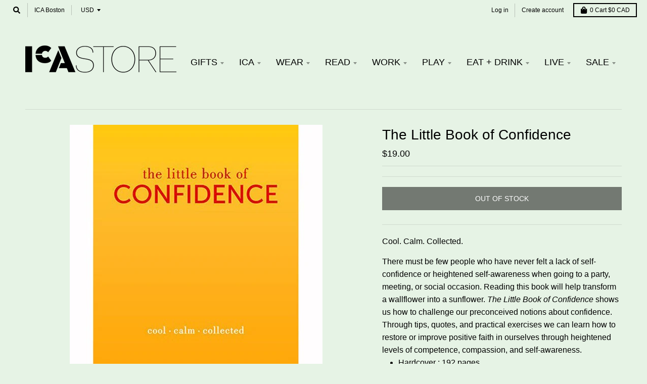

--- FILE ---
content_type: text/html; charset=utf-8
request_url: https://icastore.org/products/the-little-book-of-confidence
body_size: 33061
content:
<!doctype html>
<!--[if IE 8]><html class="no-js lt-ie9" lang="en"> <![endif]-->
<!--[if IE 9 ]><html class="ie9 no-js"> <![endif]-->
<!--[if (gt IE 9)|!(IE)]><!--> <html class="no-js" lang="en"> <!--<![endif]-->
<head>
  <meta charset="utf-8">
  <meta http-equiv="X-UA-Compatible" content="IE=edge,chrome=1">
  <link rel="canonical" href="https://icastore.org/products/the-little-book-of-confidence">
  <meta name="viewport" content="width=device-width,initial-scale=1">
  <meta name="theme-color" content="#000000">
  
  <!-- Google Tag Manager -->
<script>(function(w,d,s,l,i){w[l]=w[l]||[];w[l].push({'gtm.start':
new Date().getTime(),event:'gtm.js'});var f=d.getElementsByTagName(s)[0],
j=d.createElement(s),dl=l!='dataLayer'?'&l='+l:'';j.async=true;j.src=
'https://www.googletagmanager.com/gtm.js?id='+i+dl;f.parentNode.insertBefore(j,f);
})(window,document,'script','dataLayer','GTM-TT7WRSF');</script>
<!-- End Google Tag Manager -->

  
  <link rel="shortcut icon" href="//icastore.org/cdn/shop/files/favicon-32x32_32x32.png?v=1613692162" type="image/png" />
  

  <title>
    The Little Book of Confidence &ndash; ICA Retail Store
  </title>

  
    <meta name="description" content="Cool. Calm. Collected. There must be few people who have never felt a lack of self-confidence or heightened self-awareness when going to a party, meeting, or social occasion. Reading this book will help transform a wallflower into a sunflower. The Little Book of Confidence shows us how to challenge our preconceived not">
  

  <meta property="og:site_name" content="ICA Retail Store">
<meta property="og:url" content="https://icastore.org/products/the-little-book-of-confidence">
<meta property="og:title" content="The Little Book of Confidence">
<meta property="og:type" content="product">
<meta property="og:description" content="Cool. Calm. Collected. There must be few people who have never felt a lack of self-confidence or heightened self-awareness when going to a party, meeting, or social occasion. Reading this book will help transform a wallflower into a sunflower. The Little Book of Confidence shows us how to challenge our preconceived not"><meta property="product:availability" content="oos">
  <meta property="product:price:amount" content="19.00">
  <meta property="product:price:currency" content="USD"><meta property="og:image" content="http://icastore.org/cdn/shop/products/276073-500_1200x1200.jpg?v=1617664779">
      <meta property="og:image:secure_url" content="https://icastore.org/cdn/shop/products/276073-500_1200x1200.jpg?v=1617664779">
      <meta property="og:image:width" content="500">
      <meta property="og:image:height" content="500">

<meta name="twitter:site" content="@ICAinBOSTON">
<meta name="twitter:card" content="summary_large_image">
<meta name="twitter:title" content="The Little Book of Confidence">
<meta name="twitter:description" content="Cool. Calm. Collected. There must be few people who have never felt a lack of self-confidence or heightened self-awareness when going to a party, meeting, or social occasion. Reading this book will help transform a wallflower into a sunflower. The Little Book of Confidence shows us how to challenge our preconceived not">


  <script>window.performance && window.performance.mark && window.performance.mark('shopify.content_for_header.start');</script><meta id="shopify-digital-wallet" name="shopify-digital-wallet" content="/25194496093/digital_wallets/dialog">
<meta name="shopify-checkout-api-token" content="0989583642b5293ecf75d3498ac8830e">
<link rel="alternate" type="application/json+oembed" href="https://icastore.org/products/the-little-book-of-confidence.oembed">
<script async="async" src="/checkouts/internal/preloads.js?locale=en-CA"></script>
<link rel="preconnect" href="https://shop.app" crossorigin="anonymous">
<script async="async" src="https://shop.app/checkouts/internal/preloads.js?locale=en-CA&shop_id=25194496093" crossorigin="anonymous"></script>
<script id="shopify-features" type="application/json">{"accessToken":"0989583642b5293ecf75d3498ac8830e","betas":["rich-media-storefront-analytics"],"domain":"icastore.org","predictiveSearch":true,"shopId":25194496093,"locale":"en"}</script>
<script>var Shopify = Shopify || {};
Shopify.shop = "ica-retail-store.myshopify.com";
Shopify.locale = "en";
Shopify.currency = {"active":"CAD","rate":"1.40716555"};
Shopify.country = "CA";
Shopify.theme = {"name":"District","id":72927608925,"schema_name":"District","schema_version":"3.2.6","theme_store_id":735,"role":"main"};
Shopify.theme.handle = "null";
Shopify.theme.style = {"id":null,"handle":null};
Shopify.cdnHost = "icastore.org/cdn";
Shopify.routes = Shopify.routes || {};
Shopify.routes.root = "/";</script>
<script type="module">!function(o){(o.Shopify=o.Shopify||{}).modules=!0}(window);</script>
<script>!function(o){function n(){var o=[];function n(){o.push(Array.prototype.slice.apply(arguments))}return n.q=o,n}var t=o.Shopify=o.Shopify||{};t.loadFeatures=n(),t.autoloadFeatures=n()}(window);</script>
<script>
  window.ShopifyPay = window.ShopifyPay || {};
  window.ShopifyPay.apiHost = "shop.app\/pay";
  window.ShopifyPay.redirectState = null;
</script>
<script id="shop-js-analytics" type="application/json">{"pageType":"product"}</script>
<script defer="defer" async type="module" src="//icastore.org/cdn/shopifycloud/shop-js/modules/v2/client.init-shop-cart-sync_CG-L-Qzi.en.esm.js"></script>
<script defer="defer" async type="module" src="//icastore.org/cdn/shopifycloud/shop-js/modules/v2/chunk.common_B8yXDTDb.esm.js"></script>
<script type="module">
  await import("//icastore.org/cdn/shopifycloud/shop-js/modules/v2/client.init-shop-cart-sync_CG-L-Qzi.en.esm.js");
await import("//icastore.org/cdn/shopifycloud/shop-js/modules/v2/chunk.common_B8yXDTDb.esm.js");

  window.Shopify.SignInWithShop?.initShopCartSync?.({"fedCMEnabled":true,"windoidEnabled":true});

</script>
<script>
  window.Shopify = window.Shopify || {};
  if (!window.Shopify.featureAssets) window.Shopify.featureAssets = {};
  window.Shopify.featureAssets['shop-js'] = {"shop-cart-sync":["modules/v2/client.shop-cart-sync_C7TtgCZT.en.esm.js","modules/v2/chunk.common_B8yXDTDb.esm.js"],"shop-button":["modules/v2/client.shop-button_aOcg-RjH.en.esm.js","modules/v2/chunk.common_B8yXDTDb.esm.js"],"init-fed-cm":["modules/v2/client.init-fed-cm_DGh7x7ZX.en.esm.js","modules/v2/chunk.common_B8yXDTDb.esm.js"],"init-windoid":["modules/v2/client.init-windoid_C5PxDKWE.en.esm.js","modules/v2/chunk.common_B8yXDTDb.esm.js"],"init-shop-email-lookup-coordinator":["modules/v2/client.init-shop-email-lookup-coordinator_D-37GF_a.en.esm.js","modules/v2/chunk.common_B8yXDTDb.esm.js"],"shop-cash-offers":["modules/v2/client.shop-cash-offers_DkchToOx.en.esm.js","modules/v2/chunk.common_B8yXDTDb.esm.js","modules/v2/chunk.modal_dvVUSHam.esm.js"],"init-shop-cart-sync":["modules/v2/client.init-shop-cart-sync_CG-L-Qzi.en.esm.js","modules/v2/chunk.common_B8yXDTDb.esm.js"],"shop-toast-manager":["modules/v2/client.shop-toast-manager_BmSBWum3.en.esm.js","modules/v2/chunk.common_B8yXDTDb.esm.js"],"pay-button":["modules/v2/client.pay-button_Cw45D1uM.en.esm.js","modules/v2/chunk.common_B8yXDTDb.esm.js"],"avatar":["modules/v2/client.avatar_BTnouDA3.en.esm.js"],"shop-login-button":["modules/v2/client.shop-login-button_DrVPCwAQ.en.esm.js","modules/v2/chunk.common_B8yXDTDb.esm.js","modules/v2/chunk.modal_dvVUSHam.esm.js"],"init-customer-accounts":["modules/v2/client.init-customer-accounts_BNYsaOzg.en.esm.js","modules/v2/client.shop-login-button_DrVPCwAQ.en.esm.js","modules/v2/chunk.common_B8yXDTDb.esm.js","modules/v2/chunk.modal_dvVUSHam.esm.js"],"init-customer-accounts-sign-up":["modules/v2/client.init-customer-accounts-sign-up_pIEGEpjr.en.esm.js","modules/v2/client.shop-login-button_DrVPCwAQ.en.esm.js","modules/v2/chunk.common_B8yXDTDb.esm.js","modules/v2/chunk.modal_dvVUSHam.esm.js"],"init-shop-for-new-customer-accounts":["modules/v2/client.init-shop-for-new-customer-accounts_BIu2e6le.en.esm.js","modules/v2/client.shop-login-button_DrVPCwAQ.en.esm.js","modules/v2/chunk.common_B8yXDTDb.esm.js","modules/v2/chunk.modal_dvVUSHam.esm.js"],"shop-follow-button":["modules/v2/client.shop-follow-button_B6YY9G4U.en.esm.js","modules/v2/chunk.common_B8yXDTDb.esm.js","modules/v2/chunk.modal_dvVUSHam.esm.js"],"lead-capture":["modules/v2/client.lead-capture_o2hOda6W.en.esm.js","modules/v2/chunk.common_B8yXDTDb.esm.js","modules/v2/chunk.modal_dvVUSHam.esm.js"],"checkout-modal":["modules/v2/client.checkout-modal_NoX7b1qq.en.esm.js","modules/v2/chunk.common_B8yXDTDb.esm.js","modules/v2/chunk.modal_dvVUSHam.esm.js"],"shop-login":["modules/v2/client.shop-login_DA8-MZ-E.en.esm.js","modules/v2/chunk.common_B8yXDTDb.esm.js","modules/v2/chunk.modal_dvVUSHam.esm.js"],"payment-terms":["modules/v2/client.payment-terms_BFsudFhJ.en.esm.js","modules/v2/chunk.common_B8yXDTDb.esm.js","modules/v2/chunk.modal_dvVUSHam.esm.js"]};
</script>
<script>(function() {
  var isLoaded = false;
  function asyncLoad() {
    if (isLoaded) return;
    isLoaded = true;
    var urls = ["https:\/\/lac.sfapp.magefan.top\/js\/scripttags\/assistance\/init.js?shop=ica-retail-store.myshopify.com"];
    for (var i = 0; i < urls.length; i++) {
      var s = document.createElement('script');
      s.type = 'text/javascript';
      s.async = true;
      s.src = urls[i];
      var x = document.getElementsByTagName('script')[0];
      x.parentNode.insertBefore(s, x);
    }
  };
  if(window.attachEvent) {
    window.attachEvent('onload', asyncLoad);
  } else {
    window.addEventListener('load', asyncLoad, false);
  }
})();</script>
<script id="__st">var __st={"a":25194496093,"offset":-18000,"reqid":"2118d0ae-8717-4687-ab71-3d16bb5f8765-1767838440","pageurl":"icastore.org\/products\/the-little-book-of-confidence","u":"f0702ea611d9","p":"product","rtyp":"product","rid":6198360670379};</script>
<script>window.ShopifyPaypalV4VisibilityTracking = true;</script>
<script id="captcha-bootstrap">!function(){'use strict';const t='contact',e='account',n='new_comment',o=[[t,t],['blogs',n],['comments',n],[t,'customer']],c=[[e,'customer_login'],[e,'guest_login'],[e,'recover_customer_password'],[e,'create_customer']],r=t=>t.map((([t,e])=>`form[action*='/${t}']:not([data-nocaptcha='true']) input[name='form_type'][value='${e}']`)).join(','),a=t=>()=>t?[...document.querySelectorAll(t)].map((t=>t.form)):[];function s(){const t=[...o],e=r(t);return a(e)}const i='password',u='form_key',d=['recaptcha-v3-token','g-recaptcha-response','h-captcha-response',i],f=()=>{try{return window.sessionStorage}catch{return}},m='__shopify_v',_=t=>t.elements[u];function p(t,e,n=!1){try{const o=window.sessionStorage,c=JSON.parse(o.getItem(e)),{data:r}=function(t){const{data:e,action:n}=t;return t[m]||n?{data:e,action:n}:{data:t,action:n}}(c);for(const[e,n]of Object.entries(r))t.elements[e]&&(t.elements[e].value=n);n&&o.removeItem(e)}catch(o){console.error('form repopulation failed',{error:o})}}const l='form_type',E='cptcha';function T(t){t.dataset[E]=!0}const w=window,h=w.document,L='Shopify',v='ce_forms',y='captcha';let A=!1;((t,e)=>{const n=(g='f06e6c50-85a8-45c8-87d0-21a2b65856fe',I='https://cdn.shopify.com/shopifycloud/storefront-forms-hcaptcha/ce_storefront_forms_captcha_hcaptcha.v1.5.2.iife.js',D={infoText:'Protected by hCaptcha',privacyText:'Privacy',termsText:'Terms'},(t,e,n)=>{const o=w[L][v],c=o.bindForm;if(c)return c(t,g,e,D).then(n);var r;o.q.push([[t,g,e,D],n]),r=I,A||(h.body.append(Object.assign(h.createElement('script'),{id:'captcha-provider',async:!0,src:r})),A=!0)});var g,I,D;w[L]=w[L]||{},w[L][v]=w[L][v]||{},w[L][v].q=[],w[L][y]=w[L][y]||{},w[L][y].protect=function(t,e){n(t,void 0,e),T(t)},Object.freeze(w[L][y]),function(t,e,n,w,h,L){const[v,y,A,g]=function(t,e,n){const i=e?o:[],u=t?c:[],d=[...i,...u],f=r(d),m=r(i),_=r(d.filter((([t,e])=>n.includes(e))));return[a(f),a(m),a(_),s()]}(w,h,L),I=t=>{const e=t.target;return e instanceof HTMLFormElement?e:e&&e.form},D=t=>v().includes(t);t.addEventListener('submit',(t=>{const e=I(t);if(!e)return;const n=D(e)&&!e.dataset.hcaptchaBound&&!e.dataset.recaptchaBound,o=_(e),c=g().includes(e)&&(!o||!o.value);(n||c)&&t.preventDefault(),c&&!n&&(function(t){try{if(!f())return;!function(t){const e=f();if(!e)return;const n=_(t);if(!n)return;const o=n.value;o&&e.removeItem(o)}(t);const e=Array.from(Array(32),(()=>Math.random().toString(36)[2])).join('');!function(t,e){_(t)||t.append(Object.assign(document.createElement('input'),{type:'hidden',name:u})),t.elements[u].value=e}(t,e),function(t,e){const n=f();if(!n)return;const o=[...t.querySelectorAll(`input[type='${i}']`)].map((({name:t})=>t)),c=[...d,...o],r={};for(const[a,s]of new FormData(t).entries())c.includes(a)||(r[a]=s);n.setItem(e,JSON.stringify({[m]:1,action:t.action,data:r}))}(t,e)}catch(e){console.error('failed to persist form',e)}}(e),e.submit())}));const S=(t,e)=>{t&&!t.dataset[E]&&(n(t,e.some((e=>e===t))),T(t))};for(const o of['focusin','change'])t.addEventListener(o,(t=>{const e=I(t);D(e)&&S(e,y())}));const B=e.get('form_key'),M=e.get(l),P=B&&M;t.addEventListener('DOMContentLoaded',(()=>{const t=y();if(P)for(const e of t)e.elements[l].value===M&&p(e,B);[...new Set([...A(),...v().filter((t=>'true'===t.dataset.shopifyCaptcha))])].forEach((e=>S(e,t)))}))}(h,new URLSearchParams(w.location.search),n,t,e,['guest_login'])})(!0,!0)}();</script>
<script integrity="sha256-4kQ18oKyAcykRKYeNunJcIwy7WH5gtpwJnB7kiuLZ1E=" data-source-attribution="shopify.loadfeatures" defer="defer" src="//icastore.org/cdn/shopifycloud/storefront/assets/storefront/load_feature-a0a9edcb.js" crossorigin="anonymous"></script>
<script crossorigin="anonymous" defer="defer" src="//icastore.org/cdn/shopifycloud/storefront/assets/shopify_pay/storefront-65b4c6d7.js?v=20250812"></script>
<script data-source-attribution="shopify.dynamic_checkout.dynamic.init">var Shopify=Shopify||{};Shopify.PaymentButton=Shopify.PaymentButton||{isStorefrontPortableWallets:!0,init:function(){window.Shopify.PaymentButton.init=function(){};var t=document.createElement("script");t.src="https://icastore.org/cdn/shopifycloud/portable-wallets/latest/portable-wallets.en.js",t.type="module",document.head.appendChild(t)}};
</script>
<script data-source-attribution="shopify.dynamic_checkout.buyer_consent">
  function portableWalletsHideBuyerConsent(e){var t=document.getElementById("shopify-buyer-consent"),n=document.getElementById("shopify-subscription-policy-button");t&&n&&(t.classList.add("hidden"),t.setAttribute("aria-hidden","true"),n.removeEventListener("click",e))}function portableWalletsShowBuyerConsent(e){var t=document.getElementById("shopify-buyer-consent"),n=document.getElementById("shopify-subscription-policy-button");t&&n&&(t.classList.remove("hidden"),t.removeAttribute("aria-hidden"),n.addEventListener("click",e))}window.Shopify?.PaymentButton&&(window.Shopify.PaymentButton.hideBuyerConsent=portableWalletsHideBuyerConsent,window.Shopify.PaymentButton.showBuyerConsent=portableWalletsShowBuyerConsent);
</script>
<script data-source-attribution="shopify.dynamic_checkout.cart.bootstrap">document.addEventListener("DOMContentLoaded",(function(){function t(){return document.querySelector("shopify-accelerated-checkout-cart, shopify-accelerated-checkout")}if(t())Shopify.PaymentButton.init();else{new MutationObserver((function(e,n){t()&&(Shopify.PaymentButton.init(),n.disconnect())})).observe(document.body,{childList:!0,subtree:!0})}}));
</script>
<link id="shopify-accelerated-checkout-styles" rel="stylesheet" media="screen" href="https://icastore.org/cdn/shopifycloud/portable-wallets/latest/accelerated-checkout-backwards-compat.css" crossorigin="anonymous">
<style id="shopify-accelerated-checkout-cart">
        #shopify-buyer-consent {
  margin-top: 1em;
  display: inline-block;
  width: 100%;
}

#shopify-buyer-consent.hidden {
  display: none;
}

#shopify-subscription-policy-button {
  background: none;
  border: none;
  padding: 0;
  text-decoration: underline;
  font-size: inherit;
  cursor: pointer;
}

#shopify-subscription-policy-button::before {
  box-shadow: none;
}

      </style>

<script>window.performance && window.performance.mark && window.performance.mark('shopify.content_for_header.end');</script>

  <!-- OrderLogic checkout restrictions ========================================= -->
  <script>
DEBUG_KEY = "__olDebug";

if (typeof olCreateCookie == 'undefined') {
    var olCreateCookie = function (name, value, days) {
        if (days) {
            var date = new Date();
            date.setTime(date.getTime() + (days * 24 * 60 * 60 * 1000));
            var expires = "; expires=" + date.toGMTString();
        }
        else var expires = "";
        document.cookie = name + "=" + JSON.stringify(value) + expires + "; path=/; SameSite=None; Secure";
    };
}

if (typeof olReadCookie == 'undefined') {
    var olReadCookie = function (name) {
        var nameEQ = name + "=";
        var ca = document.cookie.split(';');
        // the cookie is being created, there is a problem with the following logic matching the name
        for (var i = 0; i < ca.length; i++) {
            var c = ca[i];
            while (c.charAt(0) == ' ') c = c.substring(1, c.length);
            if (c.indexOf(nameEQ) == 0) return JSON.parse(c.substring(nameEQ.length, c.length));
        }
        return;
    };
}

if (typeof getOlCacheBuster == 'undefined') {
    var getOlCacheBuster = function() {
        if ( typeof getOlCacheBuster.olCacheBuster == 'undefined') {
            scriptsArray = Array.prototype.slice.call(document.getElementsByTagName("script"));
            scriptsArray = scriptsArray.concat(Array.prototype.slice.call(document.getElementsByTagName("noscript")));
            for (var i=0; i<scriptsArray.length; i++) {
                cacheBusterArray = scriptsArray[i].innerHTML.match(/orderlogicapp.com\\\/embedded_js\\\/production_base.js\?(\d+)/);
                if (cacheBusterArray == null) {
                    cacheBusterString = scriptsArray[i].getAttribute('src');
                    if (cacheBusterString != null) {
                        cacheBusterArray = cacheBusterString.match(/orderlogicapp.com\/embedded_js\/production_base.js\?(\d+)/);
                    }
                }
                if (cacheBusterArray != null) {
                    getOlCacheBuster.olCacheBuster = cacheBusterArray[1];
                    break;
                }
            }
        }
        return getOlCacheBuster.olCacheBuster;
    }
}

if (typeof ol_hostname == 'undefined') {
    var ol_hostname = 'www.orderlogicapp.com';
    var ol_debug = olReadCookie(DEBUG_KEY);
    if (window.location.search.replace("?", "").substring(0, 7) == 'olDebug') {
        ol_debug = window.location.search.replace("?olDebug=", "");
        if (ol_debug == 'false') ol_debug = false;
        olCreateCookie(DEBUG_KEY, ol_debug, null);
    }
}

var ol_cachebuster = getOlCacheBuster();
if (( typeof ol_cachebuster != 'undefined') || (ol_debug)) {
    if (typeof ol_script == 'undefined') {
        var ol_script = document.createElement('script');
        ol_script.type = 'text/javascript';
        ol_script.async = true;
        ol_script.src = "https://" + (ol_debug ? 'dev.orderlogicapp.com' : ol_hostname) + "/embedded_js/store.js?" + ol_cachebuster;
        document.head.appendChild(ol_script);
    }
}



olProductData = { 
}


olProductDataDcb = {
  productId: 6198360670379,
  handle: "the-little-book-of-confidence",
  tags: [
    
        "Books",
    
        "creativity",
    
        "Gift Books",
    
  ]
}

</script>

  <link href="//icastore.org/cdn/shop/t/2/assets/theme.scss.css?v=68207053701785481941759259324" rel="stylesheet" type="text/css" media="all" />

  

  <script>
    window.StyleHatch = window.StyleHatch || {};
    StyleHatch.Strings = {
      instagramAddToken: "Add your Instagram access token.",
      instagramInvalidToken: "The Instagram access token is invalid. Check to make sure you added the complete token.",
      instagramRateLimitToken: "Your store is currently over Instagram\u0026#39;s rate limit. Contact Style Hatch support for details.",
      addToCart: "Add to Cart",
      soldOut: "Out of Stock",
      addressError: "Error looking up that address",
      addressNoResults: "No results for that address",
      addressQueryLimit: "You have exceeded the Google API usage limit. Consider upgrading to a \u003ca href=\"https:\/\/developers.google.com\/maps\/premium\/usage-limits\"\u003ePremium Plan\u003c\/a\u003e.",
      authError: "There was a problem authenticating your Google Maps account.",
      agreeNotice: "You must agree with the terms and conditions of sales to check out."
    }
    StyleHatch.currencyFormat = "${{amount}}";
    StyleHatch.ajaxCartEnable = true;
    StyleHatch.cartData = {"note":null,"attributes":{},"original_total_price":0,"total_price":0,"total_discount":0,"total_weight":0.0,"item_count":0,"items":[],"requires_shipping":false,"currency":"CAD","items_subtotal_price":0,"cart_level_discount_applications":[],"checkout_charge_amount":0};
    // Post defer
    window.addEventListener('DOMContentLoaded', function() {
      (function( $ ) {
      

      
      
      })(jq223);
    });
    document.documentElement.className = document.documentElement.className.replace('no-js', 'js');
  </script>
  <script type="text/javascript">
    window.lazySizesConfig = window.lazySizesConfig || {};
    window.lazySizesConfig.loadMode = 1;
  </script>
  <!--[if (gt IE 9)|!(IE)]><!--><script src="//icastore.org/cdn/shop/t/2/assets/lazysizes.min.js?v=174097831579247140971557251936" async="async"></script><!--<![endif]-->
  <!--[if lte IE 9]><script src="//icastore.org/cdn/shop/t/2/assets/lazysizes.min.js?v=174097831579247140971557251936"></script><![endif]-->
  <!--[if (gt IE 9)|!(IE)]><!--><script src="//icastore.org/cdn/shop/t/2/assets/vendor.js?v=77013376826517269021557251937" defer="defer"></script><!--<![endif]-->
  <!--[if lte IE 9]><script src="//icastore.org/cdn/shop/t/2/assets/vendor.js?v=77013376826517269021557251937"></script><![endif]-->
  
    <script>
StyleHatch.currencyConverter = true;
StyleHatch.shopCurrency = 'USD';
StyleHatch.defaultCurrency = 'USD';
// Formatting
StyleHatch.currencyConverterFormat = 'money_with_currency_format';
StyleHatch.moneyWithCurrencyFormat = "${{amount}} CAD";
StyleHatch.moneyFormat = "${{amount}}";
</script>
<!--[if (gt IE 9)|!(IE)]><!--><script src="//cdn.shopify.com/s/javascripts/currencies.js" defer="defer"></script><!--<![endif]-->
<!--[if lte IE 9]><script src="//cdn.shopify.com/s/javascripts/currencies.js"></script><![endif]-->
<!--[if (gt IE 9)|!(IE)]><!--><script src="//icastore.org/cdn/shop/t/2/assets/jquery.currencies.min.js?v=152637954936623000011557251936" defer="defer"></script><!--<![endif]-->
<!--[if lte IE 9]><script src="//icastore.org/cdn/shop/t/2/assets/jquery.currencies.min.js?v=152637954936623000011557251936"></script><![endif]-->

  
  <!--[if (gt IE 9)|!(IE)]><!--><script src="//icastore.org/cdn/shop/t/2/assets/theme.min.js?v=81815488640010581901557251936" defer="defer"></script><!--<![endif]-->
  <!--[if lte IE 9]><script src="//icastore.org/cdn/shop/t/2/assets/theme.min.js?v=81815488640010581901557251936"></script><![endif]-->

<link href="https://monorail-edge.shopifysvc.com" rel="dns-prefetch">
<script>(function(){if ("sendBeacon" in navigator && "performance" in window) {try {var session_token_from_headers = performance.getEntriesByType('navigation')[0].serverTiming.find(x => x.name == '_s').description;} catch {var session_token_from_headers = undefined;}var session_cookie_matches = document.cookie.match(/_shopify_s=([^;]*)/);var session_token_from_cookie = session_cookie_matches && session_cookie_matches.length === 2 ? session_cookie_matches[1] : "";var session_token = session_token_from_headers || session_token_from_cookie || "";function handle_abandonment_event(e) {var entries = performance.getEntries().filter(function(entry) {return /monorail-edge.shopifysvc.com/.test(entry.name);});if (!window.abandonment_tracked && entries.length === 0) {window.abandonment_tracked = true;var currentMs = Date.now();var navigation_start = performance.timing.navigationStart;var payload = {shop_id: 25194496093,url: window.location.href,navigation_start,duration: currentMs - navigation_start,session_token,page_type: "product"};window.navigator.sendBeacon("https://monorail-edge.shopifysvc.com/v1/produce", JSON.stringify({schema_id: "online_store_buyer_site_abandonment/1.1",payload: payload,metadata: {event_created_at_ms: currentMs,event_sent_at_ms: currentMs}}));}}window.addEventListener('pagehide', handle_abandonment_event);}}());</script>
<script id="web-pixels-manager-setup">(function e(e,d,r,n,o){if(void 0===o&&(o={}),!Boolean(null===(a=null===(i=window.Shopify)||void 0===i?void 0:i.analytics)||void 0===a?void 0:a.replayQueue)){var i,a;window.Shopify=window.Shopify||{};var t=window.Shopify;t.analytics=t.analytics||{};var s=t.analytics;s.replayQueue=[],s.publish=function(e,d,r){return s.replayQueue.push([e,d,r]),!0};try{self.performance.mark("wpm:start")}catch(e){}var l=function(){var e={modern:/Edge?\/(1{2}[4-9]|1[2-9]\d|[2-9]\d{2}|\d{4,})\.\d+(\.\d+|)|Firefox\/(1{2}[4-9]|1[2-9]\d|[2-9]\d{2}|\d{4,})\.\d+(\.\d+|)|Chrom(ium|e)\/(9{2}|\d{3,})\.\d+(\.\d+|)|(Maci|X1{2}).+ Version\/(15\.\d+|(1[6-9]|[2-9]\d|\d{3,})\.\d+)([,.]\d+|)( \(\w+\)|)( Mobile\/\w+|) Safari\/|Chrome.+OPR\/(9{2}|\d{3,})\.\d+\.\d+|(CPU[ +]OS|iPhone[ +]OS|CPU[ +]iPhone|CPU IPhone OS|CPU iPad OS)[ +]+(15[._]\d+|(1[6-9]|[2-9]\d|\d{3,})[._]\d+)([._]\d+|)|Android:?[ /-](13[3-9]|1[4-9]\d|[2-9]\d{2}|\d{4,})(\.\d+|)(\.\d+|)|Android.+Firefox\/(13[5-9]|1[4-9]\d|[2-9]\d{2}|\d{4,})\.\d+(\.\d+|)|Android.+Chrom(ium|e)\/(13[3-9]|1[4-9]\d|[2-9]\d{2}|\d{4,})\.\d+(\.\d+|)|SamsungBrowser\/([2-9]\d|\d{3,})\.\d+/,legacy:/Edge?\/(1[6-9]|[2-9]\d|\d{3,})\.\d+(\.\d+|)|Firefox\/(5[4-9]|[6-9]\d|\d{3,})\.\d+(\.\d+|)|Chrom(ium|e)\/(5[1-9]|[6-9]\d|\d{3,})\.\d+(\.\d+|)([\d.]+$|.*Safari\/(?![\d.]+ Edge\/[\d.]+$))|(Maci|X1{2}).+ Version\/(10\.\d+|(1[1-9]|[2-9]\d|\d{3,})\.\d+)([,.]\d+|)( \(\w+\)|)( Mobile\/\w+|) Safari\/|Chrome.+OPR\/(3[89]|[4-9]\d|\d{3,})\.\d+\.\d+|(CPU[ +]OS|iPhone[ +]OS|CPU[ +]iPhone|CPU IPhone OS|CPU iPad OS)[ +]+(10[._]\d+|(1[1-9]|[2-9]\d|\d{3,})[._]\d+)([._]\d+|)|Android:?[ /-](13[3-9]|1[4-9]\d|[2-9]\d{2}|\d{4,})(\.\d+|)(\.\d+|)|Mobile Safari.+OPR\/([89]\d|\d{3,})\.\d+\.\d+|Android.+Firefox\/(13[5-9]|1[4-9]\d|[2-9]\d{2}|\d{4,})\.\d+(\.\d+|)|Android.+Chrom(ium|e)\/(13[3-9]|1[4-9]\d|[2-9]\d{2}|\d{4,})\.\d+(\.\d+|)|Android.+(UC? ?Browser|UCWEB|U3)[ /]?(15\.([5-9]|\d{2,})|(1[6-9]|[2-9]\d|\d{3,})\.\d+)\.\d+|SamsungBrowser\/(5\.\d+|([6-9]|\d{2,})\.\d+)|Android.+MQ{2}Browser\/(14(\.(9|\d{2,})|)|(1[5-9]|[2-9]\d|\d{3,})(\.\d+|))(\.\d+|)|K[Aa][Ii]OS\/(3\.\d+|([4-9]|\d{2,})\.\d+)(\.\d+|)/},d=e.modern,r=e.legacy,n=navigator.userAgent;return n.match(d)?"modern":n.match(r)?"legacy":"unknown"}(),u="modern"===l?"modern":"legacy",c=(null!=n?n:{modern:"",legacy:""})[u],f=function(e){return[e.baseUrl,"/wpm","/b",e.hashVersion,"modern"===e.buildTarget?"m":"l",".js"].join("")}({baseUrl:d,hashVersion:r,buildTarget:u}),m=function(e){var d=e.version,r=e.bundleTarget,n=e.surface,o=e.pageUrl,i=e.monorailEndpoint;return{emit:function(e){var a=e.status,t=e.errorMsg,s=(new Date).getTime(),l=JSON.stringify({metadata:{event_sent_at_ms:s},events:[{schema_id:"web_pixels_manager_load/3.1",payload:{version:d,bundle_target:r,page_url:o,status:a,surface:n,error_msg:t},metadata:{event_created_at_ms:s}}]});if(!i)return console&&console.warn&&console.warn("[Web Pixels Manager] No Monorail endpoint provided, skipping logging."),!1;try{return self.navigator.sendBeacon.bind(self.navigator)(i,l)}catch(e){}var u=new XMLHttpRequest;try{return u.open("POST",i,!0),u.setRequestHeader("Content-Type","text/plain"),u.send(l),!0}catch(e){return console&&console.warn&&console.warn("[Web Pixels Manager] Got an unhandled error while logging to Monorail."),!1}}}}({version:r,bundleTarget:l,surface:e.surface,pageUrl:self.location.href,monorailEndpoint:e.monorailEndpoint});try{o.browserTarget=l,function(e){var d=e.src,r=e.async,n=void 0===r||r,o=e.onload,i=e.onerror,a=e.sri,t=e.scriptDataAttributes,s=void 0===t?{}:t,l=document.createElement("script"),u=document.querySelector("head"),c=document.querySelector("body");if(l.async=n,l.src=d,a&&(l.integrity=a,l.crossOrigin="anonymous"),s)for(var f in s)if(Object.prototype.hasOwnProperty.call(s,f))try{l.dataset[f]=s[f]}catch(e){}if(o&&l.addEventListener("load",o),i&&l.addEventListener("error",i),u)u.appendChild(l);else{if(!c)throw new Error("Did not find a head or body element to append the script");c.appendChild(l)}}({src:f,async:!0,onload:function(){if(!function(){var e,d;return Boolean(null===(d=null===(e=window.Shopify)||void 0===e?void 0:e.analytics)||void 0===d?void 0:d.initialized)}()){var d=window.webPixelsManager.init(e)||void 0;if(d){var r=window.Shopify.analytics;r.replayQueue.forEach((function(e){var r=e[0],n=e[1],o=e[2];d.publishCustomEvent(r,n,o)})),r.replayQueue=[],r.publish=d.publishCustomEvent,r.visitor=d.visitor,r.initialized=!0}}},onerror:function(){return m.emit({status:"failed",errorMsg:"".concat(f," has failed to load")})},sri:function(e){var d=/^sha384-[A-Za-z0-9+/=]+$/;return"string"==typeof e&&d.test(e)}(c)?c:"",scriptDataAttributes:o}),m.emit({status:"loading"})}catch(e){m.emit({status:"failed",errorMsg:(null==e?void 0:e.message)||"Unknown error"})}}})({shopId: 25194496093,storefrontBaseUrl: "https://icastore.org",extensionsBaseUrl: "https://extensions.shopifycdn.com/cdn/shopifycloud/web-pixels-manager",monorailEndpoint: "https://monorail-edge.shopifysvc.com/unstable/produce_batch",surface: "storefront-renderer",enabledBetaFlags: ["2dca8a86","a0d5f9d2"],webPixelsConfigList: [{"id":"528646315","configuration":"{\"config\":\"{\\\"pixel_id\\\":\\\"G-GYG78XYQ5K\\\",\\\"gtag_events\\\":[{\\\"type\\\":\\\"begin_checkout\\\",\\\"action_label\\\":\\\"G-GYG78XYQ5K\\\"},{\\\"type\\\":\\\"search\\\",\\\"action_label\\\":\\\"G-GYG78XYQ5K\\\"},{\\\"type\\\":\\\"view_item\\\",\\\"action_label\\\":\\\"G-GYG78XYQ5K\\\"},{\\\"type\\\":\\\"purchase\\\",\\\"action_label\\\":\\\"G-GYG78XYQ5K\\\"},{\\\"type\\\":\\\"page_view\\\",\\\"action_label\\\":\\\"G-GYG78XYQ5K\\\"},{\\\"type\\\":\\\"add_payment_info\\\",\\\"action_label\\\":\\\"G-GYG78XYQ5K\\\"},{\\\"type\\\":\\\"add_to_cart\\\",\\\"action_label\\\":\\\"G-GYG78XYQ5K\\\"}],\\\"enable_monitoring_mode\\\":false}\"}","eventPayloadVersion":"v1","runtimeContext":"OPEN","scriptVersion":"b2a88bafab3e21179ed38636efcd8a93","type":"APP","apiClientId":1780363,"privacyPurposes":[],"dataSharingAdjustments":{"protectedCustomerApprovalScopes":["read_customer_address","read_customer_email","read_customer_name","read_customer_personal_data","read_customer_phone"]}},{"id":"61145259","eventPayloadVersion":"v1","runtimeContext":"LAX","scriptVersion":"1","type":"CUSTOM","privacyPurposes":["MARKETING"],"name":"Meta pixel (migrated)"},{"id":"shopify-app-pixel","configuration":"{}","eventPayloadVersion":"v1","runtimeContext":"STRICT","scriptVersion":"0450","apiClientId":"shopify-pixel","type":"APP","privacyPurposes":["ANALYTICS","MARKETING"]},{"id":"shopify-custom-pixel","eventPayloadVersion":"v1","runtimeContext":"LAX","scriptVersion":"0450","apiClientId":"shopify-pixel","type":"CUSTOM","privacyPurposes":["ANALYTICS","MARKETING"]}],isMerchantRequest: false,initData: {"shop":{"name":"ICA Retail Store","paymentSettings":{"currencyCode":"USD"},"myshopifyDomain":"ica-retail-store.myshopify.com","countryCode":"US","storefrontUrl":"https:\/\/icastore.org"},"customer":null,"cart":null,"checkout":null,"productVariants":[{"price":{"amount":19.0,"currencyCode":"CAD"},"product":{"title":"The Little Book of Confidence","vendor":"Chronicle Book","id":"6198360670379","untranslatedTitle":"The Little Book of Confidence","url":"\/products\/the-little-book-of-confidence","type":"Staging"},"id":"37981090087083","image":{"src":"\/\/icastore.org\/cdn\/shop\/products\/276073-500.jpg?v=1617664779"},"sku":"9781849495158","title":"Default Title","untranslatedTitle":"Default Title"}],"purchasingCompany":null},},"https://icastore.org/cdn","7cecd0b6w90c54c6cpe92089d5m57a67346",{"modern":"","legacy":""},{"shopId":"25194496093","storefrontBaseUrl":"https:\/\/icastore.org","extensionBaseUrl":"https:\/\/extensions.shopifycdn.com\/cdn\/shopifycloud\/web-pixels-manager","surface":"storefront-renderer","enabledBetaFlags":"[\"2dca8a86\", \"a0d5f9d2\"]","isMerchantRequest":"false","hashVersion":"7cecd0b6w90c54c6cpe92089d5m57a67346","publish":"custom","events":"[[\"page_viewed\",{}],[\"product_viewed\",{\"productVariant\":{\"price\":{\"amount\":19.0,\"currencyCode\":\"CAD\"},\"product\":{\"title\":\"The Little Book of Confidence\",\"vendor\":\"Chronicle Book\",\"id\":\"6198360670379\",\"untranslatedTitle\":\"The Little Book of Confidence\",\"url\":\"\/products\/the-little-book-of-confidence\",\"type\":\"Staging\"},\"id\":\"37981090087083\",\"image\":{\"src\":\"\/\/icastore.org\/cdn\/shop\/products\/276073-500.jpg?v=1617664779\"},\"sku\":\"9781849495158\",\"title\":\"Default Title\",\"untranslatedTitle\":\"Default Title\"}}]]"});</script><script>
  window.ShopifyAnalytics = window.ShopifyAnalytics || {};
  window.ShopifyAnalytics.meta = window.ShopifyAnalytics.meta || {};
  window.ShopifyAnalytics.meta.currency = 'CAD';
  var meta = {"product":{"id":6198360670379,"gid":"gid:\/\/shopify\/Product\/6198360670379","vendor":"Chronicle Book","type":"Staging","handle":"the-little-book-of-confidence","variants":[{"id":37981090087083,"price":1900,"name":"The Little Book of Confidence","public_title":null,"sku":"9781849495158"}],"remote":false},"page":{"pageType":"product","resourceType":"product","resourceId":6198360670379,"requestId":"2118d0ae-8717-4687-ab71-3d16bb5f8765-1767838440"}};
  for (var attr in meta) {
    window.ShopifyAnalytics.meta[attr] = meta[attr];
  }
</script>
<script class="analytics">
  (function () {
    var customDocumentWrite = function(content) {
      var jquery = null;

      if (window.jQuery) {
        jquery = window.jQuery;
      } else if (window.Checkout && window.Checkout.$) {
        jquery = window.Checkout.$;
      }

      if (jquery) {
        jquery('body').append(content);
      }
    };

    var hasLoggedConversion = function(token) {
      if (token) {
        return document.cookie.indexOf('loggedConversion=' + token) !== -1;
      }
      return false;
    }

    var setCookieIfConversion = function(token) {
      if (token) {
        var twoMonthsFromNow = new Date(Date.now());
        twoMonthsFromNow.setMonth(twoMonthsFromNow.getMonth() + 2);

        document.cookie = 'loggedConversion=' + token + '; expires=' + twoMonthsFromNow;
      }
    }

    var trekkie = window.ShopifyAnalytics.lib = window.trekkie = window.trekkie || [];
    if (trekkie.integrations) {
      return;
    }
    trekkie.methods = [
      'identify',
      'page',
      'ready',
      'track',
      'trackForm',
      'trackLink'
    ];
    trekkie.factory = function(method) {
      return function() {
        var args = Array.prototype.slice.call(arguments);
        args.unshift(method);
        trekkie.push(args);
        return trekkie;
      };
    };
    for (var i = 0; i < trekkie.methods.length; i++) {
      var key = trekkie.methods[i];
      trekkie[key] = trekkie.factory(key);
    }
    trekkie.load = function(config) {
      trekkie.config = config || {};
      trekkie.config.initialDocumentCookie = document.cookie;
      var first = document.getElementsByTagName('script')[0];
      var script = document.createElement('script');
      script.type = 'text/javascript';
      script.onerror = function(e) {
        var scriptFallback = document.createElement('script');
        scriptFallback.type = 'text/javascript';
        scriptFallback.onerror = function(error) {
                var Monorail = {
      produce: function produce(monorailDomain, schemaId, payload) {
        var currentMs = new Date().getTime();
        var event = {
          schema_id: schemaId,
          payload: payload,
          metadata: {
            event_created_at_ms: currentMs,
            event_sent_at_ms: currentMs
          }
        };
        return Monorail.sendRequest("https://" + monorailDomain + "/v1/produce", JSON.stringify(event));
      },
      sendRequest: function sendRequest(endpointUrl, payload) {
        // Try the sendBeacon API
        if (window && window.navigator && typeof window.navigator.sendBeacon === 'function' && typeof window.Blob === 'function' && !Monorail.isIos12()) {
          var blobData = new window.Blob([payload], {
            type: 'text/plain'
          });

          if (window.navigator.sendBeacon(endpointUrl, blobData)) {
            return true;
          } // sendBeacon was not successful

        } // XHR beacon

        var xhr = new XMLHttpRequest();

        try {
          xhr.open('POST', endpointUrl);
          xhr.setRequestHeader('Content-Type', 'text/plain');
          xhr.send(payload);
        } catch (e) {
          console.log(e);
        }

        return false;
      },
      isIos12: function isIos12() {
        return window.navigator.userAgent.lastIndexOf('iPhone; CPU iPhone OS 12_') !== -1 || window.navigator.userAgent.lastIndexOf('iPad; CPU OS 12_') !== -1;
      }
    };
    Monorail.produce('monorail-edge.shopifysvc.com',
      'trekkie_storefront_load_errors/1.1',
      {shop_id: 25194496093,
      theme_id: 72927608925,
      app_name: "storefront",
      context_url: window.location.href,
      source_url: "//icastore.org/cdn/s/trekkie.storefront.f147c1e4d549b37a06778fe065e689864aedea98.min.js"});

        };
        scriptFallback.async = true;
        scriptFallback.src = '//icastore.org/cdn/s/trekkie.storefront.f147c1e4d549b37a06778fe065e689864aedea98.min.js';
        first.parentNode.insertBefore(scriptFallback, first);
      };
      script.async = true;
      script.src = '//icastore.org/cdn/s/trekkie.storefront.f147c1e4d549b37a06778fe065e689864aedea98.min.js';
      first.parentNode.insertBefore(script, first);
    };
    trekkie.load(
      {"Trekkie":{"appName":"storefront","development":false,"defaultAttributes":{"shopId":25194496093,"isMerchantRequest":null,"themeId":72927608925,"themeCityHash":"17798068737689859435","contentLanguage":"en","currency":"CAD","eventMetadataId":"042d8dfb-e2ec-41dc-8081-f456b550b3e4"},"isServerSideCookieWritingEnabled":true,"monorailRegion":"shop_domain","enabledBetaFlags":["65f19447"]},"Session Attribution":{},"S2S":{"facebookCapiEnabled":false,"source":"trekkie-storefront-renderer","apiClientId":580111}}
    );

    var loaded = false;
    trekkie.ready(function() {
      if (loaded) return;
      loaded = true;

      window.ShopifyAnalytics.lib = window.trekkie;

      var originalDocumentWrite = document.write;
      document.write = customDocumentWrite;
      try { window.ShopifyAnalytics.merchantGoogleAnalytics.call(this); } catch(error) {};
      document.write = originalDocumentWrite;

      window.ShopifyAnalytics.lib.page(null,{"pageType":"product","resourceType":"product","resourceId":6198360670379,"requestId":"2118d0ae-8717-4687-ab71-3d16bb5f8765-1767838440","shopifyEmitted":true});

      var match = window.location.pathname.match(/checkouts\/(.+)\/(thank_you|post_purchase)/)
      var token = match? match[1]: undefined;
      if (!hasLoggedConversion(token)) {
        setCookieIfConversion(token);
        window.ShopifyAnalytics.lib.track("Viewed Product",{"currency":"CAD","variantId":37981090087083,"productId":6198360670379,"productGid":"gid:\/\/shopify\/Product\/6198360670379","name":"The Little Book of Confidence","price":"19.00","sku":"9781849495158","brand":"Chronicle Book","variant":null,"category":"Staging","nonInteraction":true,"remote":false},undefined,undefined,{"shopifyEmitted":true});
      window.ShopifyAnalytics.lib.track("monorail:\/\/trekkie_storefront_viewed_product\/1.1",{"currency":"CAD","variantId":37981090087083,"productId":6198360670379,"productGid":"gid:\/\/shopify\/Product\/6198360670379","name":"The Little Book of Confidence","price":"19.00","sku":"9781849495158","brand":"Chronicle Book","variant":null,"category":"Staging","nonInteraction":true,"remote":false,"referer":"https:\/\/icastore.org\/products\/the-little-book-of-confidence"});
      }
    });


        var eventsListenerScript = document.createElement('script');
        eventsListenerScript.async = true;
        eventsListenerScript.src = "//icastore.org/cdn/shopifycloud/storefront/assets/shop_events_listener-3da45d37.js";
        document.getElementsByTagName('head')[0].appendChild(eventsListenerScript);

})();</script>
  <script>
  if (!window.ga || (window.ga && typeof window.ga !== 'function')) {
    window.ga = function ga() {
      (window.ga.q = window.ga.q || []).push(arguments);
      if (window.Shopify && window.Shopify.analytics && typeof window.Shopify.analytics.publish === 'function') {
        window.Shopify.analytics.publish("ga_stub_called", {}, {sendTo: "google_osp_migration"});
      }
      console.error("Shopify's Google Analytics stub called with:", Array.from(arguments), "\nSee https://help.shopify.com/manual/promoting-marketing/pixels/pixel-migration#google for more information.");
    };
    if (window.Shopify && window.Shopify.analytics && typeof window.Shopify.analytics.publish === 'function') {
      window.Shopify.analytics.publish("ga_stub_initialized", {}, {sendTo: "google_osp_migration"});
    }
  }
</script>
<script
  defer
  src="https://icastore.org/cdn/shopifycloud/perf-kit/shopify-perf-kit-3.0.0.min.js"
  data-application="storefront-renderer"
  data-shop-id="25194496093"
  data-render-region="gcp-us-central1"
  data-page-type="product"
  data-theme-instance-id="72927608925"
  data-theme-name="District"
  data-theme-version="3.2.6"
  data-monorail-region="shop_domain"
  data-resource-timing-sampling-rate="10"
  data-shs="true"
  data-shs-beacon="true"
  data-shs-export-with-fetch="true"
  data-shs-logs-sample-rate="1"
  data-shs-beacon-endpoint="https://icastore.org/api/collect"
></script>
</head>

<body id="the-little-book-of-confidence" class="template-product" data-template-directory="" data-template="product" >
<!-- Google Tag Manager (noscript) -->
<noscript><iframe src="https://www.googletagmanager.com/ns.html?id=GTM-TT7WRSF"
height="0" width="0" style="display:none;visibility:hidden"></iframe></noscript>
<!-- End Google Tag Manager (noscript) -->
  <div id="page">
    <div id="shopify-section-promos" class="shopify-section promos"><div data-section-id="promos" data-section-type="promos-section" data-scroll-lock="true">
  
</div>


</div>
    <header class="util">
  <div class="wrapper">

    <div class="search-wrapper">
      <!-- /snippets/search-bar.liquid -->


<form action="/search" method="get" class="input-group search-bar" role="search">
  <div class="icon-wrapper">
    <span class="icon-fallback-text">
      <span class="icon icon-search" aria-hidden="true"><svg aria-hidden="true" focusable="false" role="presentation" class="icon icon-ui-search" viewBox="0 0 512 512"><path d="M505 442.7L405.3 343c-4.5-4.5-10.6-7-17-7H372c27.6-35.3 44-79.7 44-128C416 93.1 322.9 0 208 0S0 93.1 0 208s93.1 208 208 208c48.3 0 92.7-16.4 128-44v16.3c0 6.4 2.5 12.5 7 17l99.7 99.7c9.4 9.4 24.6 9.4 33.9 0l28.3-28.3c9.4-9.4 9.4-24.6.1-34zM208 336c-70.7 0-128-57.2-128-128 0-70.7 57.2-128 128-128 70.7 0 128 57.2 128 128 0 70.7-57.2 128-128 128z"/></svg></span>
      <span class="fallback-text"></span>
    </span>
  </div>
  <div class="input-wrapper">
    <input type="search" name="q" value="" placeholder="Search our store" class="input-group-field" aria-label="Search our store">
  </div>
  <div class="button-wrapper">
    <span class="input-group-btn">
      <button type="button" class="btn icon-fallback-text">
        <span class="icon icon-close" aria-hidden="true"><svg aria-hidden="true" focusable="false" role="presentation" class="icon icon-ui-close" viewBox="0 0 352 512"><path d="M242.72 256l100.07-100.07c12.28-12.28 12.28-32.19 0-44.48l-22.24-22.24c-12.28-12.28-32.19-12.28-44.48 0L176 189.28 75.93 89.21c-12.28-12.28-32.19-12.28-44.48 0L9.21 111.45c-12.28 12.28-12.28 32.19 0 44.48L109.28 256 9.21 356.07c-12.28 12.28-12.28 32.19 0 44.48l22.24 22.24c12.28 12.28 32.2 12.28 44.48 0L176 322.72l100.07 100.07c12.28 12.28 32.2 12.28 44.48 0l22.24-22.24c12.28-12.28 12.28-32.19 0-44.48L242.72 256z"/></svg></span>
        <span class="fallback-text">Close menu</span>
      </button>
    </span>
  </div>
</form>
    </div>

    <div class="left-wrapper">
      <ul class="text-links">
        <li class="mobile-menu">
          <a href="#menu" class="toggle-menu menu-link">
            <span class="icon-text">
              <span class="icon icon-menu" aria-hidden="true"><svg aria-hidden="true" focusable="false" role="presentation" class="icon icon-ui-menu" viewBox="0 0 448 512"><path d="M16 132h416c8.837 0 16-7.163 16-16V76c0-8.837-7.163-16-16-16H16C7.163 60 0 67.163 0 76v40c0 8.837 7.163 16 16 16zm0 160h416c8.837 0 16-7.163 16-16v-40c0-8.837-7.163-16-16-16H16c-8.837 0-16 7.163-16 16v40c0 8.837 7.163 16 16 16zm0 160h416c8.837 0 16-7.163 16-16v-40c0-8.837-7.163-16-16-16H16c-8.837 0-16 7.163-16 16v40c0 8.837 7.163 16 16 16z"/></svg></span>
              <span class="text" data-close-text="Close menu">Menu</span>
            </span>
          </a>
        </li>
        <li>
          <a href="#" class="search">
            <span class="icon-text">
              <span class="icon icon-search" aria-hidden="true"><svg aria-hidden="true" focusable="false" role="presentation" class="icon icon-ui-search" viewBox="0 0 512 512"><path d="M505 442.7L405.3 343c-4.5-4.5-10.6-7-17-7H372c27.6-35.3 44-79.7 44-128C416 93.1 322.9 0 208 0S0 93.1 0 208s93.1 208 208 208c48.3 0 92.7-16.4 128-44v16.3c0 6.4 2.5 12.5 7 17l99.7 99.7c9.4 9.4 24.6 9.4 33.9 0l28.3-28.3c9.4-9.4 9.4-24.6.1-34zM208 336c-70.7 0-128-57.2-128-128 0-70.7 57.2-128 128-128 70.7 0 128 57.2 128 128 0 70.7-57.2 128-128 128z"/></svg></span>
              <span class="text"></span>
            </span>
          </a>
        </li>
        <li>
          <a href="https://www.icaboston.org">ICA Boston</a>
        </li>
      </ul>
      
      
        <div class="currency-picker-contain">
  <label></label>
  <select class="currency-picker" name="currencies">
  
  
  <option value="USD" selected="selected">USD</option>
  
    
  
    
    <option value="CAD">CAD</option>
    
  
    
    <option value="GBP">GBP</option>
    
  
    
    <option value="EUR">EUR</option>
    
  
    
    <option value="JPY">JPY</option>
    
  
  </select>
</div>

      
    </div>

    <div class="right-wrapper">
      
      
        <!-- /snippets/accounts-nav.liquid -->
<ul class="text-links">
  
    <li>
      <a href="/account/login" id="customer_login_link">Log in</a>
    </li>
    <li>
      <a href="/account/register" id="customer_register_link">Create account</a>
    </li>
  
</ul>
      
      
      <a href="/cart" id="CartButton">
        <span class="icon-fallback-text"><span class="icon icon-cart" aria-hidden="true"><svg aria-hidden="true" focusable="false" role="presentation" class="icon icon-ui-bag" viewBox="0 0 448 512"><path d="M352 160v-32C352 57.42 294.579 0 224 0 153.42 0 96 57.42 96 128v32H0v272c0 44.183 35.817 80 80 80h288c44.183 0 80-35.817 80-80V160h-96zm-192-32c0-35.29 28.71-64 64-64s64 28.71 64 64v32H160v-32zm160 120c-13.255 0-24-10.745-24-24s10.745-24 24-24 24 10.745 24 24-10.745 24-24 24zm-192 0c-13.255 0-24-10.745-24-24s10.745-24 24-24 24 10.745 24 24-10.745 24-24 24z"/></svg></span>
        </span>
        <span id="CartCount">0</span>
        Cart
        <span id="CartCost" class="money"></span>

      </a>
      
        <!-- /snippets/cart-preview.liquid -->
<div class="cart-preview">
  <div class="cart-preview-title">
    Added to Cart
  </div>
  <div class="product-container">
    <div class="box product">
      <figure>
        <a href="#" class="product-image"></a>
        <figcaption>
          <a href="#" class="product-title"></a>
          <ul class="product-variant options"></ul>
          <span class="product-price price money"></span>
        </figcaption>
      </figure>
    </div>
  </div>
  <div class="cart-preview-total">
    
    <div class="count plural">You have <span class="item-count"></span> items in your cart</div>
    <div class="count singular">You have <span class="item-count">1</span> item in your cart</div>
    <div class="label">Total</div>
    <div class="total-price total"><span class="money"></span></div>
  </div>
  <div class="cart-preview-buttons">
    <a href="/cart" class="button solid">Check Out</a>
    <a href="#continue" class="button outline continue-shopping">Continue Shopping</a>
  </div>
</div>
      
    </div>
  </div>
</header>

    <div id="shopify-section-header" class="shopify-section header"><div data-section-id="header" data-section-type="header-section">
  <div class="site-header-wrapper">
    <header class="site-header  " data-scroll-lock="util" role="banner">

      <div class="wrapper">
        <div class="logo-nav-contain layout-horizontal">
          
          <div class="logo-contain">
            
              <div class="site-logo has-image" itemscope itemtype="http://schema.org/Organization">
            
              
                <a href="/" itemprop="url" class="logo-image">
                  
                  <img id="" class="lazyload"
                    src="//icastore.org/cdn/shop/files/180511_Sub-Brand_Lockups_STORE_300x.png?v=1613692147"
                    data-src="//icastore.org/cdn/shop/files/180511_Sub-Brand_Lockups_STORE_{width}x.png?v=1613692147"
                    data-widths="[300,600,900,1470]"
                    data-aspectratio="3.475177304964539"
                    data-sizes="auto"
                    alt="ICA Retail Store">
                </a>
              
            
              </div>
            
          </div>

          <nav class="nav-bar" role="navigation">
            <ul class="site-nav" role="menubar">
  
  
    <li class="has-dropdown " role="presentation">
      <a href="/" aria-haspopup="true" aria-expanded="false" role="menuitem">Gifts</a>
      
        <ul class="dropdown " aria-hidden="true" role="menu">
          
          
            <li class="" role="presentation">
              <a href="/collections/gift-cards" role="menuitem"  tabindex="-1">Gift Cards</a>
              
            </li>
          
            <li class="" role="presentation">
              <a href="/collections/give-cozy" role="menuitem"  tabindex="-1">Give Cozy</a>
              
            </li>
          
            <li class="" role="presentation">
              <a href="/collections/give-color" role="menuitem"  tabindex="-1">Give Color</a>
              
            </li>
          
            <li class="" role="presentation">
              <a href="/collections/for-the-creative-1" role="menuitem"  tabindex="-1">For the Creative</a>
              
            </li>
          
            <li class="" role="presentation">
              <a href="/collections/for-the-design-lover" role="menuitem"  tabindex="-1">For the Design Lover</a>
              
            </li>
          
            <li class="" role="presentation">
              <a href="/collections/only-good-things" role="menuitem"  tabindex="-1">Only Good Things</a>
              
            </li>
          
            <li class="" role="presentation">
              <a href="/collections/graffiti-skate-street" role="menuitem"  tabindex="-1">Graffiti, Skate + Street</a>
              
            </li>
          
            <li class="" role="presentation">
              <a href="/collections/under-25" role="menuitem"  tabindex="-1">Under $25</a>
              
            </li>
          
            <li class="" role="presentation">
              <a href="/collections/under-50-00" role="menuitem"  tabindex="-1">Under $50</a>
              
            </li>
          
            <li class="" role="presentation">
              <a href="/collections/splurge-worthy" role="menuitem"  tabindex="-1">Splurge Worthy</a>
              
            </li>
          
            <li class="" role="presentation">
              <a href="/collections/for-kids" role="menuitem"  tabindex="-1">For the Kids</a>
              
            </li>
          
            <li class="" role="presentation">
              <a href="/collections/for-teens-tweens-1" role="menuitem"  tabindex="-1">For Teens + Tweens</a>
              
            </li>
          
            <li class="" role="presentation">
              <a href="/collections/bestsellers" role="menuitem"  tabindex="-1">Bestsellers</a>
              
            </li>
          
        </ul>
      
    </li>
  
    <li class="has-dropdown " role="presentation">
      <a href="#" aria-haspopup="true" aria-expanded="false" role="menuitem">ICA</a>
      
        <ul class="dropdown " aria-hidden="true" role="menu">
          
          
            <li class="" role="presentation">
              <a href="/collections/an-indigenous-present" role="menuitem"  tabindex="-1">An Indigenous Present</a>
              
            </li>
          
            <li class="" role="presentation">
              <a href="/collections/ica-posters" role="menuitem"  tabindex="-1">ICA Posters</a>
              
            </li>
          
            <li class="" role="presentation">
              <a href="/collections/ica-publications" role="menuitem"  tabindex="-1">ICA Publications</a>
              
            </li>
          
            <li class="" role="presentation">
              <a href="/collections/ica-artist-editions" role="menuitem"  tabindex="-1">ICA Artist Editions</a>
              
            </li>
          
            <li class="" role="presentation">
              <a href="/collections/ica-branded-merchandise" role="menuitem"  tabindex="-1">ICA Exclusives</a>
              
            </li>
          
            <li class="" role="presentation">
              <a href="/collections/ica-postcards" role="menuitem"  tabindex="-1">ICA Postcards</a>
              
            </li>
          
            <li class="" role="presentation">
              <a href="/collections/firelei-baez-x-ica" role="menuitem"  tabindex="-1">Firelei Báez X ICA</a>
              
            </li>
          
            <li class="" role="presentation">
              <a href="/collections/dr-woo-x-ica" role="menuitem"  tabindex="-1">Dr. Woo X ICA</a>
              
            </li>
          
            <li class="" role="presentation">
              <a href="/collections/virgil-abloh-x-ica" role="menuitem"  tabindex="-1">Virgil Abloh X ICA</a>
              
            </li>
          
            <li class="" role="presentation">
              <a href="/collections/jordan-nassar-x-ica" role="menuitem"  tabindex="-1">Jordan Nassar x ICA</a>
              
            </li>
          
            <li class="" role="presentation">
              <a href="/collections/kusama-other-products" role="menuitem"  tabindex="-1">Kusama at the ICA</a>
              
            </li>
          
        </ul>
      
    </li>
  
    <li class="has-dropdown " role="presentation">
      <a href="#" aria-haspopup="true" aria-expanded="false" role="menuitem">Wear</a>
      
        <ul class="dropdown " aria-hidden="true" role="menu">
          
          
            <li class="" role="presentation">
              <a href="/collections/apparel-1" role="menuitem"  tabindex="-1">Apparel</a>
              
            </li>
          
            <li class="" role="presentation">
              <a href="/collections/bags-wallets-pouches" role="menuitem"  tabindex="-1">Bags + Wallets + Pouches</a>
              
            </li>
          
            <li class="" role="presentation">
              <a href="/collections/caps" role="menuitem"  tabindex="-1">Caps</a>
              
            </li>
          
            <li class="" role="presentation">
              <a href="/collections/apparel" role="menuitem"  tabindex="-1">Socks</a>
              
            </li>
          
            <li class="" role="presentation">
              <a href="/collections/watches" role="menuitem"  tabindex="-1">Watches</a>
              
            </li>
          
            <li class="" role="presentation">
              <a href="/collections/bandanas" role="menuitem"  tabindex="-1">Bandanas</a>
              
            </li>
          
            <li class="" role="presentation">
              <a href="/collections/earrings" role="menuitem"  tabindex="-1">Earrings</a>
              
            </li>
          
            <li class="" role="presentation">
              <a href="/collections/bracelets" role="menuitem"  tabindex="-1">Bracelets</a>
              
            </li>
          
            <li class="" role="presentation">
              <a href="/collections/necklaces" role="menuitem"  tabindex="-1">Necklaces</a>
              
            </li>
          
            <li class="" role="presentation">
              <a href="/collections/pins" role="menuitem"  tabindex="-1">Pins + Patches</a>
              
            </li>
          
            <li class="" role="presentation">
              <a href="/collections/keychains" role="menuitem"  tabindex="-1">Keychains</a>
              
            </li>
          
            <li class="" role="presentation">
              <a href="/collections/umbrellas" role="menuitem"  tabindex="-1">Umbrellas</a>
              
            </li>
          
            <li class="" role="presentation">
              <a href="/collections/hats-scarves-gloves" role="menuitem"  tabindex="-1">Scarves + Hats +Gloves</a>
              
            </li>
          
            <li class="" role="presentation">
              <a href="/collections/virgil-abloh-x-ica" role="menuitem"  tabindex="-1">Virgil Abloh X ICA</a>
              
            </li>
          
        </ul>
      
    </li>
  
    <li class="has-dropdown " role="presentation">
      <a href="#" aria-haspopup="true" aria-expanded="false" role="menuitem">Read</a>
      
        <ul class="dropdown " aria-hidden="true" role="menu">
          
          
            <li class="" role="presentation">
              <a href="/collections/ica-publications" role="menuitem"  tabindex="-1">ICA Publications</a>
              
            </li>
          
            <li class="" role="presentation">
              <a href="/collections/current-exhibitions" role="menuitem"  tabindex="-1">Current Exhibitions</a>
              
            </li>
          
            <li class="" role="presentation">
              <a href="/collections/kusama" role="menuitem"  tabindex="-1">Read Kusama</a>
              
            </li>
          
            <li class="" role="presentation">
              <a href="/collections/architecture-design" role="menuitem"  tabindex="-1">Architecture + Design</a>
              
            </li>
          
            <li class="" role="presentation">
              <a href="/collections/artist-monographs" role="menuitem"  tabindex="-1">Art Monographs</a>
              
            </li>
          
            <li class="" role="presentation">
              <a href="/collections/art-surveys" role="menuitem"  tabindex="-1">Art Surveys</a>
              
            </li>
          
            <li class="" role="presentation">
              <a href="/collections/black-history-month" role="menuitem"  tabindex="-1">Black Art + Artists</a>
              
            </li>
          
            <li class="" role="presentation">
              <a href="/collections/cooking-home/books" role="menuitem"  tabindex="-1">Cooking + Home</a>
              
            </li>
          
            <li class="" role="presentation">
              <a href="/collections/diy-creativity" role="menuitem"  tabindex="-1">DIY + Creativity</a>
              
            </li>
          
            <li class="" role="presentation">
              <a href="/collections/fashion/books" role="menuitem"  tabindex="-1">Fashion</a>
              
            </li>
          
            <li class="" role="presentation">
              <a href="/collections/photography" role="menuitem"  tabindex="-1">Photography</a>
              
            </li>
          
            <li class="" role="presentation">
              <a href="/collections/plants-flowers" role="menuitem"  tabindex="-1">Plants + Flowers</a>
              
            </li>
          
            <li class="" role="presentation">
              <a href="/collections/poetry-prose" role="menuitem"  tabindex="-1">Poetry + Prose</a>
              
            </li>
          
            <li class="" role="presentation">
              <a href="/collections/theory" role="menuitem"  tabindex="-1">Theory + Criticism</a>
              
            </li>
          
        </ul>
      
    </li>
  
    <li class="has-dropdown " role="presentation">
      <a href="#" aria-haspopup="true" aria-expanded="false" role="menuitem">Work</a>
      
        <ul class="dropdown " aria-hidden="true" role="menu">
          
          
            <li class="" role="presentation">
              <a href="/collections/journals-notebooks" role="menuitem"  tabindex="-1">Journals + Notebooks</a>
              
            </li>
          
            <li class="" role="presentation">
              <a href="/collections/desk-accessories" role="menuitem"  tabindex="-1">Desk Accessories</a>
              
            </li>
          
            <li class="" role="presentation">
              <a href="/collections/greeting-cards" role="menuitem"  tabindex="-1">Greeting Cards</a>
              
            </li>
          
            <li class="" role="presentation">
              <a href="/collections/notecards" role="menuitem"  tabindex="-1">Notecards</a>
              
            </li>
          
            <li class="" role="presentation">
              <a href="/collections/pens" role="menuitem"  tabindex="-1">Pens + Pencils</a>
              
            </li>
          
            <li class="" role="presentation">
              <a href="/collections/poketo" role="menuitem"  tabindex="-1"> Poketo Design</a>
              
            </li>
          
            <li class="" role="presentation">
              <a href="/collections/calendars-planners" role="menuitem"  tabindex="-1">Calendars + Planners</a>
              
            </li>
          
        </ul>
      
    </li>
  
    <li class="has-dropdown " role="presentation">
      <a href="#" aria-haspopup="true" aria-expanded="false" role="menuitem">Play</a>
      
        <ul class="dropdown " aria-hidden="true" role="menu">
          
          
            <li class="" role="presentation">
              <a href="/collections/soft-toys" role="menuitem"  tabindex="-1">Jellycat + Soft Toys</a>
              
            </li>
          
            <li class="" role="presentation">
              <a href="/collections/puzzles-games" role="menuitem"  tabindex="-1">Puzzles + Games</a>
              
            </li>
          
            <li class="" role="presentation">
              <a href="/collections/color-craft" role="menuitem"  tabindex="-1">Color + Craft</a>
              
            </li>
          
            <li class="" role="presentation">
              <a href="/collections/books" role="menuitem"  tabindex="-1">Stories + Tales</a>
              
            </li>
          
            <li class="" role="presentation">
              <a href="/collections/stickers" role="menuitem"  tabindex="-1">Stickers!</a>
              
            </li>
          
            <li class="" role="presentation">
              <a href="/collections/the-skateroom" role="menuitem"  tabindex="-1">The Skateroom</a>
              
            </li>
          
            <li class="" role="presentation">
              <a href="/collections/wooden-animals" role="menuitem"  tabindex="-1">Wooden Animals</a>
              
            </li>
          
        </ul>
      
    </li>
  
    <li class="has-dropdown " role="presentation">
      <a href="#" aria-haspopup="true" aria-expanded="false" role="menuitem">Eat + Drink</a>
      
        <ul class="dropdown " aria-hidden="true" role="menu">
          
          
            <li class="" role="presentation">
              <a href="/collections/kitchen-essentials-1" role="menuitem"  tabindex="-1">Kitchen Essentials</a>
              
            </li>
          
            <li class="" role="presentation">
              <a href="/collections/on-the-table" role="menuitem"  tabindex="-1">On the Table</a>
              
            </li>
          
            <li class="" role="presentation">
              <a href="/collections/cheers" role="menuitem"  tabindex="-1">Cheers!</a>
              
            </li>
          
            <li class="" role="presentation">
              <a href="/collections/sweets-treats" role="menuitem"  tabindex="-1">Sweets + Treats</a>
              
            </li>
          
            <li class="" role="presentation">
              <a href="/collections/h20" role="menuitem"  tabindex="-1">H20</a>
              
            </li>
          
            <li class="" role="presentation">
              <a href="/collections/my-morning-brew-1" role="menuitem"  tabindex="-1">My Morning Brew</a>
              
            </li>
          
        </ul>
      
    </li>
  
    <li class="has-dropdown " role="presentation">
      <a href="#" aria-haspopup="true" aria-expanded="false" role="menuitem">Live</a>
      
        <ul class="dropdown " aria-hidden="true" role="menu">
          
          
            <li class="" role="presentation">
              <a href="/collections/prints-wall-decor" role="menuitem"  tabindex="-1">Prints + Wall Decor</a>
              
            </li>
          
            <li class="" role="presentation">
              <a href="/collections/candles-incense1" role="menuitem"  tabindex="-1">Candles + Incense + Fragrance</a>
              
            </li>
          
            <li class="" role="presentation">
              <a href="/collections/boston-youre-my-home" role="menuitem"  tabindex="-1">Boston, You&#39;re My Home</a>
              
            </li>
          
            <li class="" role="presentation">
              <a href="/collections/the-shrigley-shop" role="menuitem"  tabindex="-1">The Shrigley Shop</a>
              
            </li>
          
            <li class="" role="presentation">
              <a href="/collections/ham" role="menuitem"  tabindex="-1">HAM</a>
              
            </li>
          
            <li class="" role="presentation">
              <a href="/collections/fresh-clean" role="menuitem"  tabindex="-1">Fresh + Clean</a>
              
            </li>
          
            <li class="" role="presentation">
              <a href="/collections/intention-intuition" role="menuitem"  tabindex="-1">Intention + Intuition</a>
              
            </li>
          
            <li class="" role="presentation">
              <a href="/collections/home-accents" role="menuitem"  tabindex="-1">Home Accents</a>
              
            </li>
          
            <li class="" role="presentation">
              <a href="/collections/home-organization" role="menuitem"  tabindex="-1">Home Organization</a>
              
            </li>
          
            <li class="" role="presentation">
              <a href="/collections/pillows-throws" role="menuitem"  tabindex="-1">Pillows + Throws</a>
              
            </li>
          
            <li class="" role="presentation">
              <a href="/collections/planters-vases" role="menuitem"  tabindex="-1">Planters + Vases</a>
              
            </li>
          
            <li class="" role="presentation">
              <a href="/collections/storytiles" role="menuitem"  tabindex="-1">StoryTiles</a>
              
            </li>
          
        </ul>
      
    </li>
  
    <li class="has-dropdown " role="presentation">
      <a href="#" aria-haspopup="true" aria-expanded="false" role="menuitem">Sale</a>
      
        <ul class="dropdown " aria-hidden="true" role="menu">
          
          
            <li class="" role="presentation">
              <a href="/collections/sale-apparel-accessories" role="menuitem"  tabindex="-1">Sale: Apparel + Accessories</a>
              
            </li>
          
            <li class="" role="presentation">
              <a href="/collections/sale-home-office" role="menuitem"  tabindex="-1">Sale: Home + Office</a>
              
            </li>
          
        </ul>
      
    </li>
  
</ul>

          </nav>
        </div>

      </div>
    </header>
  </div>
</div>

<nav id="menu" class="panel" role="navigation">
  <div class="search">
    <!-- /snippets/search-bar.liquid -->


<form action="/search" method="get" class="input-group search-bar" role="search">
  <div class="icon-wrapper">
    <span class="icon-fallback-text">
      <span class="icon icon-search" aria-hidden="true"><svg aria-hidden="true" focusable="false" role="presentation" class="icon icon-ui-search" viewBox="0 0 512 512"><path d="M505 442.7L405.3 343c-4.5-4.5-10.6-7-17-7H372c27.6-35.3 44-79.7 44-128C416 93.1 322.9 0 208 0S0 93.1 0 208s93.1 208 208 208c48.3 0 92.7-16.4 128-44v16.3c0 6.4 2.5 12.5 7 17l99.7 99.7c9.4 9.4 24.6 9.4 33.9 0l28.3-28.3c9.4-9.4 9.4-24.6.1-34zM208 336c-70.7 0-128-57.2-128-128 0-70.7 57.2-128 128-128 70.7 0 128 57.2 128 128 0 70.7-57.2 128-128 128z"/></svg></span>
      <span class="fallback-text"></span>
    </span>
  </div>
  <div class="input-wrapper">
    <input type="search" name="q" value="" placeholder="Search our store" class="input-group-field" aria-label="Search our store">
  </div>
  <div class="button-wrapper">
    <span class="input-group-btn">
      <button type="button" class="btn icon-fallback-text">
        <span class="icon icon-close" aria-hidden="true"><svg aria-hidden="true" focusable="false" role="presentation" class="icon icon-ui-close" viewBox="0 0 352 512"><path d="M242.72 256l100.07-100.07c12.28-12.28 12.28-32.19 0-44.48l-22.24-22.24c-12.28-12.28-32.19-12.28-44.48 0L176 189.28 75.93 89.21c-12.28-12.28-32.19-12.28-44.48 0L9.21 111.45c-12.28 12.28-12.28 32.19 0 44.48L109.28 256 9.21 356.07c-12.28 12.28-12.28 32.19 0 44.48l22.24 22.24c12.28 12.28 32.2 12.28 44.48 0L176 322.72l100.07 100.07c12.28 12.28 32.2 12.28 44.48 0l22.24-22.24c12.28-12.28 12.28-32.19 0-44.48L242.72 256z"/></svg></span>
        <span class="fallback-text">Close menu</span>
      </button>
    </span>
  </div>
</form>
  </div>

  <ul class="site-nav" role="menubar">
  
  
    <li class="has-dropdown " role="presentation">
      <a href="/" aria-haspopup="true" aria-expanded="false" role="menuitem">Gifts</a>
      
        <ul class="dropdown " aria-hidden="true" role="menu">
          
          
            <li class="" role="presentation">
              <a href="/collections/gift-cards" role="menuitem"  tabindex="-1">Gift Cards</a>
              
            </li>
          
            <li class="" role="presentation">
              <a href="/collections/give-cozy" role="menuitem"  tabindex="-1">Give Cozy</a>
              
            </li>
          
            <li class="" role="presentation">
              <a href="/collections/give-color" role="menuitem"  tabindex="-1">Give Color</a>
              
            </li>
          
            <li class="" role="presentation">
              <a href="/collections/for-the-creative-1" role="menuitem"  tabindex="-1">For the Creative</a>
              
            </li>
          
            <li class="" role="presentation">
              <a href="/collections/for-the-design-lover" role="menuitem"  tabindex="-1">For the Design Lover</a>
              
            </li>
          
            <li class="" role="presentation">
              <a href="/collections/only-good-things" role="menuitem"  tabindex="-1">Only Good Things</a>
              
            </li>
          
            <li class="" role="presentation">
              <a href="/collections/graffiti-skate-street" role="menuitem"  tabindex="-1">Graffiti, Skate + Street</a>
              
            </li>
          
            <li class="" role="presentation">
              <a href="/collections/under-25" role="menuitem"  tabindex="-1">Under $25</a>
              
            </li>
          
            <li class="" role="presentation">
              <a href="/collections/under-50-00" role="menuitem"  tabindex="-1">Under $50</a>
              
            </li>
          
            <li class="" role="presentation">
              <a href="/collections/splurge-worthy" role="menuitem"  tabindex="-1">Splurge Worthy</a>
              
            </li>
          
            <li class="" role="presentation">
              <a href="/collections/for-kids" role="menuitem"  tabindex="-1">For the Kids</a>
              
            </li>
          
            <li class="" role="presentation">
              <a href="/collections/for-teens-tweens-1" role="menuitem"  tabindex="-1">For Teens + Tweens</a>
              
            </li>
          
            <li class="" role="presentation">
              <a href="/collections/bestsellers" role="menuitem"  tabindex="-1">Bestsellers</a>
              
            </li>
          
        </ul>
      
    </li>
  
    <li class="has-dropdown " role="presentation">
      <a href="#" aria-haspopup="true" aria-expanded="false" role="menuitem">ICA</a>
      
        <ul class="dropdown " aria-hidden="true" role="menu">
          
          
            <li class="" role="presentation">
              <a href="/collections/an-indigenous-present" role="menuitem"  tabindex="-1">An Indigenous Present</a>
              
            </li>
          
            <li class="" role="presentation">
              <a href="/collections/ica-posters" role="menuitem"  tabindex="-1">ICA Posters</a>
              
            </li>
          
            <li class="" role="presentation">
              <a href="/collections/ica-publications" role="menuitem"  tabindex="-1">ICA Publications</a>
              
            </li>
          
            <li class="" role="presentation">
              <a href="/collections/ica-artist-editions" role="menuitem"  tabindex="-1">ICA Artist Editions</a>
              
            </li>
          
            <li class="" role="presentation">
              <a href="/collections/ica-branded-merchandise" role="menuitem"  tabindex="-1">ICA Exclusives</a>
              
            </li>
          
            <li class="" role="presentation">
              <a href="/collections/ica-postcards" role="menuitem"  tabindex="-1">ICA Postcards</a>
              
            </li>
          
            <li class="" role="presentation">
              <a href="/collections/firelei-baez-x-ica" role="menuitem"  tabindex="-1">Firelei Báez X ICA</a>
              
            </li>
          
            <li class="" role="presentation">
              <a href="/collections/dr-woo-x-ica" role="menuitem"  tabindex="-1">Dr. Woo X ICA</a>
              
            </li>
          
            <li class="" role="presentation">
              <a href="/collections/virgil-abloh-x-ica" role="menuitem"  tabindex="-1">Virgil Abloh X ICA</a>
              
            </li>
          
            <li class="" role="presentation">
              <a href="/collections/jordan-nassar-x-ica" role="menuitem"  tabindex="-1">Jordan Nassar x ICA</a>
              
            </li>
          
            <li class="" role="presentation">
              <a href="/collections/kusama-other-products" role="menuitem"  tabindex="-1">Kusama at the ICA</a>
              
            </li>
          
        </ul>
      
    </li>
  
    <li class="has-dropdown " role="presentation">
      <a href="#" aria-haspopup="true" aria-expanded="false" role="menuitem">Wear</a>
      
        <ul class="dropdown " aria-hidden="true" role="menu">
          
          
            <li class="" role="presentation">
              <a href="/collections/apparel-1" role="menuitem"  tabindex="-1">Apparel</a>
              
            </li>
          
            <li class="" role="presentation">
              <a href="/collections/bags-wallets-pouches" role="menuitem"  tabindex="-1">Bags + Wallets + Pouches</a>
              
            </li>
          
            <li class="" role="presentation">
              <a href="/collections/caps" role="menuitem"  tabindex="-1">Caps</a>
              
            </li>
          
            <li class="" role="presentation">
              <a href="/collections/apparel" role="menuitem"  tabindex="-1">Socks</a>
              
            </li>
          
            <li class="" role="presentation">
              <a href="/collections/watches" role="menuitem"  tabindex="-1">Watches</a>
              
            </li>
          
            <li class="" role="presentation">
              <a href="/collections/bandanas" role="menuitem"  tabindex="-1">Bandanas</a>
              
            </li>
          
            <li class="" role="presentation">
              <a href="/collections/earrings" role="menuitem"  tabindex="-1">Earrings</a>
              
            </li>
          
            <li class="" role="presentation">
              <a href="/collections/bracelets" role="menuitem"  tabindex="-1">Bracelets</a>
              
            </li>
          
            <li class="" role="presentation">
              <a href="/collections/necklaces" role="menuitem"  tabindex="-1">Necklaces</a>
              
            </li>
          
            <li class="" role="presentation">
              <a href="/collections/pins" role="menuitem"  tabindex="-1">Pins + Patches</a>
              
            </li>
          
            <li class="" role="presentation">
              <a href="/collections/keychains" role="menuitem"  tabindex="-1">Keychains</a>
              
            </li>
          
            <li class="" role="presentation">
              <a href="/collections/umbrellas" role="menuitem"  tabindex="-1">Umbrellas</a>
              
            </li>
          
            <li class="" role="presentation">
              <a href="/collections/hats-scarves-gloves" role="menuitem"  tabindex="-1">Scarves + Hats +Gloves</a>
              
            </li>
          
            <li class="" role="presentation">
              <a href="/collections/virgil-abloh-x-ica" role="menuitem"  tabindex="-1">Virgil Abloh X ICA</a>
              
            </li>
          
        </ul>
      
    </li>
  
    <li class="has-dropdown " role="presentation">
      <a href="#" aria-haspopup="true" aria-expanded="false" role="menuitem">Read</a>
      
        <ul class="dropdown " aria-hidden="true" role="menu">
          
          
            <li class="" role="presentation">
              <a href="/collections/ica-publications" role="menuitem"  tabindex="-1">ICA Publications</a>
              
            </li>
          
            <li class="" role="presentation">
              <a href="/collections/current-exhibitions" role="menuitem"  tabindex="-1">Current Exhibitions</a>
              
            </li>
          
            <li class="" role="presentation">
              <a href="/collections/kusama" role="menuitem"  tabindex="-1">Read Kusama</a>
              
            </li>
          
            <li class="" role="presentation">
              <a href="/collections/architecture-design" role="menuitem"  tabindex="-1">Architecture + Design</a>
              
            </li>
          
            <li class="" role="presentation">
              <a href="/collections/artist-monographs" role="menuitem"  tabindex="-1">Art Monographs</a>
              
            </li>
          
            <li class="" role="presentation">
              <a href="/collections/art-surveys" role="menuitem"  tabindex="-1">Art Surveys</a>
              
            </li>
          
            <li class="" role="presentation">
              <a href="/collections/black-history-month" role="menuitem"  tabindex="-1">Black Art + Artists</a>
              
            </li>
          
            <li class="" role="presentation">
              <a href="/collections/cooking-home/books" role="menuitem"  tabindex="-1">Cooking + Home</a>
              
            </li>
          
            <li class="" role="presentation">
              <a href="/collections/diy-creativity" role="menuitem"  tabindex="-1">DIY + Creativity</a>
              
            </li>
          
            <li class="" role="presentation">
              <a href="/collections/fashion/books" role="menuitem"  tabindex="-1">Fashion</a>
              
            </li>
          
            <li class="" role="presentation">
              <a href="/collections/photography" role="menuitem"  tabindex="-1">Photography</a>
              
            </li>
          
            <li class="" role="presentation">
              <a href="/collections/plants-flowers" role="menuitem"  tabindex="-1">Plants + Flowers</a>
              
            </li>
          
            <li class="" role="presentation">
              <a href="/collections/poetry-prose" role="menuitem"  tabindex="-1">Poetry + Prose</a>
              
            </li>
          
            <li class="" role="presentation">
              <a href="/collections/theory" role="menuitem"  tabindex="-1">Theory + Criticism</a>
              
            </li>
          
        </ul>
      
    </li>
  
    <li class="has-dropdown " role="presentation">
      <a href="#" aria-haspopup="true" aria-expanded="false" role="menuitem">Work</a>
      
        <ul class="dropdown " aria-hidden="true" role="menu">
          
          
            <li class="" role="presentation">
              <a href="/collections/journals-notebooks" role="menuitem"  tabindex="-1">Journals + Notebooks</a>
              
            </li>
          
            <li class="" role="presentation">
              <a href="/collections/desk-accessories" role="menuitem"  tabindex="-1">Desk Accessories</a>
              
            </li>
          
            <li class="" role="presentation">
              <a href="/collections/greeting-cards" role="menuitem"  tabindex="-1">Greeting Cards</a>
              
            </li>
          
            <li class="" role="presentation">
              <a href="/collections/notecards" role="menuitem"  tabindex="-1">Notecards</a>
              
            </li>
          
            <li class="" role="presentation">
              <a href="/collections/pens" role="menuitem"  tabindex="-1">Pens + Pencils</a>
              
            </li>
          
            <li class="" role="presentation">
              <a href="/collections/poketo" role="menuitem"  tabindex="-1"> Poketo Design</a>
              
            </li>
          
            <li class="" role="presentation">
              <a href="/collections/calendars-planners" role="menuitem"  tabindex="-1">Calendars + Planners</a>
              
            </li>
          
        </ul>
      
    </li>
  
    <li class="has-dropdown " role="presentation">
      <a href="#" aria-haspopup="true" aria-expanded="false" role="menuitem">Play</a>
      
        <ul class="dropdown " aria-hidden="true" role="menu">
          
          
            <li class="" role="presentation">
              <a href="/collections/soft-toys" role="menuitem"  tabindex="-1">Jellycat + Soft Toys</a>
              
            </li>
          
            <li class="" role="presentation">
              <a href="/collections/puzzles-games" role="menuitem"  tabindex="-1">Puzzles + Games</a>
              
            </li>
          
            <li class="" role="presentation">
              <a href="/collections/color-craft" role="menuitem"  tabindex="-1">Color + Craft</a>
              
            </li>
          
            <li class="" role="presentation">
              <a href="/collections/books" role="menuitem"  tabindex="-1">Stories + Tales</a>
              
            </li>
          
            <li class="" role="presentation">
              <a href="/collections/stickers" role="menuitem"  tabindex="-1">Stickers!</a>
              
            </li>
          
            <li class="" role="presentation">
              <a href="/collections/the-skateroom" role="menuitem"  tabindex="-1">The Skateroom</a>
              
            </li>
          
            <li class="" role="presentation">
              <a href="/collections/wooden-animals" role="menuitem"  tabindex="-1">Wooden Animals</a>
              
            </li>
          
        </ul>
      
    </li>
  
    <li class="has-dropdown " role="presentation">
      <a href="#" aria-haspopup="true" aria-expanded="false" role="menuitem">Eat + Drink</a>
      
        <ul class="dropdown " aria-hidden="true" role="menu">
          
          
            <li class="" role="presentation">
              <a href="/collections/kitchen-essentials-1" role="menuitem"  tabindex="-1">Kitchen Essentials</a>
              
            </li>
          
            <li class="" role="presentation">
              <a href="/collections/on-the-table" role="menuitem"  tabindex="-1">On the Table</a>
              
            </li>
          
            <li class="" role="presentation">
              <a href="/collections/cheers" role="menuitem"  tabindex="-1">Cheers!</a>
              
            </li>
          
            <li class="" role="presentation">
              <a href="/collections/sweets-treats" role="menuitem"  tabindex="-1">Sweets + Treats</a>
              
            </li>
          
            <li class="" role="presentation">
              <a href="/collections/h20" role="menuitem"  tabindex="-1">H20</a>
              
            </li>
          
            <li class="" role="presentation">
              <a href="/collections/my-morning-brew-1" role="menuitem"  tabindex="-1">My Morning Brew</a>
              
            </li>
          
        </ul>
      
    </li>
  
    <li class="has-dropdown " role="presentation">
      <a href="#" aria-haspopup="true" aria-expanded="false" role="menuitem">Live</a>
      
        <ul class="dropdown " aria-hidden="true" role="menu">
          
          
            <li class="" role="presentation">
              <a href="/collections/prints-wall-decor" role="menuitem"  tabindex="-1">Prints + Wall Decor</a>
              
            </li>
          
            <li class="" role="presentation">
              <a href="/collections/candles-incense1" role="menuitem"  tabindex="-1">Candles + Incense + Fragrance</a>
              
            </li>
          
            <li class="" role="presentation">
              <a href="/collections/boston-youre-my-home" role="menuitem"  tabindex="-1">Boston, You&#39;re My Home</a>
              
            </li>
          
            <li class="" role="presentation">
              <a href="/collections/the-shrigley-shop" role="menuitem"  tabindex="-1">The Shrigley Shop</a>
              
            </li>
          
            <li class="" role="presentation">
              <a href="/collections/ham" role="menuitem"  tabindex="-1">HAM</a>
              
            </li>
          
            <li class="" role="presentation">
              <a href="/collections/fresh-clean" role="menuitem"  tabindex="-1">Fresh + Clean</a>
              
            </li>
          
            <li class="" role="presentation">
              <a href="/collections/intention-intuition" role="menuitem"  tabindex="-1">Intention + Intuition</a>
              
            </li>
          
            <li class="" role="presentation">
              <a href="/collections/home-accents" role="menuitem"  tabindex="-1">Home Accents</a>
              
            </li>
          
            <li class="" role="presentation">
              <a href="/collections/home-organization" role="menuitem"  tabindex="-1">Home Organization</a>
              
            </li>
          
            <li class="" role="presentation">
              <a href="/collections/pillows-throws" role="menuitem"  tabindex="-1">Pillows + Throws</a>
              
            </li>
          
            <li class="" role="presentation">
              <a href="/collections/planters-vases" role="menuitem"  tabindex="-1">Planters + Vases</a>
              
            </li>
          
            <li class="" role="presentation">
              <a href="/collections/storytiles" role="menuitem"  tabindex="-1">StoryTiles</a>
              
            </li>
          
        </ul>
      
    </li>
  
    <li class="has-dropdown " role="presentation">
      <a href="#" aria-haspopup="true" aria-expanded="false" role="menuitem">Sale</a>
      
        <ul class="dropdown " aria-hidden="true" role="menu">
          
          
            <li class="" role="presentation">
              <a href="/collections/sale-apparel-accessories" role="menuitem"  tabindex="-1">Sale: Apparel + Accessories</a>
              
            </li>
          
            <li class="" role="presentation">
              <a href="/collections/sale-home-office" role="menuitem"  tabindex="-1">Sale: Home + Office</a>
              
            </li>
          
        </ul>
      
    </li>
  
</ul>


  <div class="account">
    
      <!-- /snippets/accounts-nav.liquid -->
<ul class="text-links">
  
    <li>
      <a href="/account/login" id="customer_login_link">Log in</a>
    </li>
    <li>
      <a href="/account/register" id="customer_register_link">Create account</a>
    </li>
  
</ul>
    
  </div>
</nav>

<style>
  
  header.util .wrapper {
    padding: 0;
    max-width: 100%;
  }
  header.util .wrapper .left-wrapper,
  header.util .wrapper .right-wrapper {
    margin: 6px 20px;
  }
  
  .site-logo.has-image {
    max-width: 300px;
  }
  header.site-header .layout-horizontal .logo-contain {
    flex-basis: 300px;
  }header.site-header h1.site-logo.has-image a:before,
    header.site-header .site-logo.has-image.h1 a:before,
    header.site-header div.has-image.site-logo a:before {
      padding-bottom: 28.775510204081634%;
    }</style>


</div>

    <main class="main-content main-content--breadcrumb-hidden" role="main">
      

<div id="shopify-section-product-template" class="shopify-section"><div class="product-template" id="ProductSection-product-template" data-section-id="product-template" data-ProductSection data-section-type="product-template" data-enable-history-state="true" data-enable-swatch="true"><script>if(typeof pn==="undefined"){pn={};}if(typeof pn.cP==="undefined"){pn.cP={};}pn.cP[6198360670379]={"id":6198360670379,"h":"the-little-book-of-confidence","i":"products/276073-500.jpg","t":["Books","creativity","Gift Books",],"v":[{"id":37981090087083,"m":"shopify","p":"deny","q":0,"r":1900, },]}
</script>
  <section class="single-product" itemscope itemtype="http://schema.org/Product">
    <meta itemprop="name" content="The Little Book of Confidence">
    <meta itemprop="url" content="https://icastore.org/products/the-little-book-of-confidence">
    <meta itemprop="image" content="//icastore.org/cdn/shop/products/276073-500_1024x1024.jpg?v=1617664779">
    
    
    <div class="wrapper">

      <header class="content-util">
      <!-- /snippets/breadcrumb.liquid -->


<nav class="breadcrumb" role="navigation" aria-label="breadcrumbs">
  <a href="/" title="Back to the frontpage">Home</a>

  

    
    <span aria-hidden="true">&rsaquo;</span>
    <span>The Little Book of Confidence</span>

  
</nav>


      <ul class="social-icons"><li>
        <a href="https://twitter.com/ICAinBOSTON" title="Twitter - ICA Retail Store">
          <svg aria-hidden="true" focusable="false" role="presentation" class="icon icon-social-twitter" viewBox="0 0 512 512"><path d="M459.37 151.716c.325 4.548.325 9.097.325 13.645 0 138.72-105.583 298.558-298.558 298.558-59.452 0-114.68-17.219-161.137-47.106 8.447.974 16.568 1.299 25.34 1.299 49.055 0 94.213-16.568 130.274-44.832-46.132-.975-84.792-31.188-98.112-72.772 6.498.974 12.995 1.624 19.818 1.624 9.421 0 18.843-1.3 27.614-3.573-48.081-9.747-84.143-51.98-84.143-102.985v-1.299c13.969 7.797 30.214 12.67 47.431 13.319-28.264-18.843-46.781-51.005-46.781-87.391 0-19.492 5.197-37.36 14.294-52.954 51.655 63.675 129.3 105.258 216.365 109.807-1.624-7.797-2.599-15.918-2.599-24.04 0-57.828 46.782-104.934 104.934-104.934 30.213 0 57.502 12.67 76.67 33.137 23.715-4.548 46.456-13.32 66.599-25.34-7.798 24.366-24.366 44.833-46.132 57.827 21.117-2.273 41.584-8.122 60.426-16.243-14.292 20.791-32.161 39.308-52.628 54.253z"/></svg>
        </a>
      </li><li>
        <a href="https://www.facebook.com/ICA.Boston" title="Facebook - ICA Retail Store">
          <svg aria-hidden="true" focusable="false" role="presentation" class="icon icon-social-facebook" viewBox="0 0 448 512"><path d="M448 56.7v398.5c0 13.7-11.1 24.7-24.7 24.7H309.1V306.5h58.2l8.7-67.6h-67v-43.2c0-19.6 5.4-32.9 33.5-32.9h35.8v-60.5c-6.2-.8-27.4-2.7-52.2-2.7-51.6 0-87 31.5-87 89.4v49.9h-58.4v67.6h58.4V480H24.7C11.1 480 0 468.9 0 455.3V56.7C0 43.1 11.1 32 24.7 32h398.5c13.7 0 24.8 11.1 24.8 24.7z"/></svg>
        </a>
      </li><li>
        <a href="http://instagram.com/icastore#" title="Instagram - ICA Retail Store">
          <svg aria-hidden="true" focusable="false" role="presentation" class="icon icon-social-instagram" viewBox="0 0 448 512"><path d="M224.1 141c-63.6 0-114.9 51.3-114.9 114.9s51.3 114.9 114.9 114.9S339 319.5 339 255.9 287.7 141 224.1 141zm0 189.6c-41.1 0-74.7-33.5-74.7-74.7s33.5-74.7 74.7-74.7 74.7 33.5 74.7 74.7-33.6 74.7-74.7 74.7zm146.4-194.3c0 14.9-12 26.8-26.8 26.8-14.9 0-26.8-12-26.8-26.8s12-26.8 26.8-26.8 26.8 12 26.8 26.8zm76.1 27.2c-1.7-35.9-9.9-67.7-36.2-93.9-26.2-26.2-58-34.4-93.9-36.2-37-2.1-147.9-2.1-184.9 0-35.8 1.7-67.6 9.9-93.9 36.1s-34.4 58-36.2 93.9c-2.1 37-2.1 147.9 0 184.9 1.7 35.9 9.9 67.7 36.2 93.9s58 34.4 93.9 36.2c37 2.1 147.9 2.1 184.9 0 35.9-1.7 67.7-9.9 93.9-36.2 26.2-26.2 34.4-58 36.2-93.9 2.1-37 2.1-147.8 0-184.8zM398.8 388c-7.8 19.6-22.9 34.7-42.6 42.6-29.5 11.7-99.5 9-132.1 9s-102.7 2.6-132.1-9c-19.6-7.8-34.7-22.9-42.6-42.6-11.7-29.5-9-99.5-9-132.1s-2.6-102.7 9-132.1c7.8-19.6 22.9-34.7 42.6-42.6 29.5-11.7 99.5-9 132.1-9s102.7-2.6 132.1 9c19.6 7.8 34.7 22.9 42.6 42.6 11.7 29.5 9 99.5 9 132.1s2.7 102.7-9 132.1z"/></svg>
        </a>
      </li></ul>
      </header>

      <header class="product-header">
        <div class="product-jump-container">
          
          
        </div>

      </header>

      <div class="grid">
        <div class="product-images thumbnails-placement-below">
          <div class="images-container">
            <div class="featured full-width" id="ProductPhoto-product-template" data-ProductPhoto>
  <div class="product-image--slider" id="ProductImageSlider-product-template" 
    data-zoom="true" 
    data-lightbox="true"
    data-show-arrows="true"
    data-slider-enabled="true" 
    data-flickity-options='{
      "adaptiveHeight": true,
      "imagesLoaded": true,
      "lazyLoad": true,
      "wrapAround": true,
      "fullscreen": true,
      
      "pageDots": false,
      
      "prevNextButtons": true,
      "selectedAttraction": 0.15,
      "friction": 0.8
    }'
    data-ProductImageSlider><div class="product-image--cell" data-image-id="28334052638891" data-initial-image>
        <div id="ProductImageCellContainer-28334052638891">
          <a href="//icastore.org/cdn/shop/products/276073-500_500x.jpg?v=1617664779" id="CardImageContainer-28334052638891" class="card__image-container" target="_blank"><img id="ProductImage-product-template-28334052638891" class="lazyload"
              src="[data-uri]"
              data-id="28334052638891"
              data-section-id="product-template"
              data-src="//icastore.org/cdn/shop/products/276073-500_{width}x.jpg?v=1617664779"
              data-widths="[85,100,200,295,394,500]"
              data-aspectratio="1.0"
              data-sizes="auto"
              data-position="0"
              data-max-width="500"
              alt="The Little Book of Confidence">
            <noscript>
              <img src="//icastore.org/cdn/shop/products/276073-500_590x.jpg?v=1617664779" alt="The Little Book of Confidence">
            </noscript>
            
            
            
            <style>
              .product-image--slider:not(.is-fullscreen) #ProductImageCellContainer-28334052638891 {
                width: 100%;
                max-width: 500px;
              }
              .product-image--slider:not(.is-fullscreen) #CardImageContainer-28334052638891 {
                position: relative;
                height: 0;
                padding-bottom: 100%;
              }
              .product-image--slider:not(.is-fullscreen) #CardImageContainer-28334052638891 img {
                width: 100%;
                height: 100%;
                position: absolute;
                top: 0;
                left: 0;
              }
              .product-image--slider.is-fullscreen #CardImageContainer-28334052638891 img {
                height: 500px;
                width: 500px;
              }
            </style>
          </a>
        </div>
      </div></div></div>
</div>
        </div>

        <aside class="product-aside">
          <div class="purchase-box " itemprop="offers" itemscope itemtype="http://schema.org/Offer">
            <meta itemprop="priceCurrency" content="USD">
            <link itemprop="availability" href="http://schema.org/OutOfStock">

            
            <div id="AddToCartForm-product-template" data-AddToCartForm class="form-vertical product-form product-form-product-template"  data-section="product-template">
              <form method="post" action="/cart/add" id="product_form_6198360670379" accept-charset="UTF-8" class="shopify-product-form" enctype="multipart/form-data"><input type="hidden" name="form_type" value="product" /><input type="hidden" name="utf8" value="✓" />
  <div class="product-title">
    <h1 itemprop="name">
      
        The Little Book of Confidence
      
    </h1>
    
  </div>

  <div class="selection-wrapper price product-single__price-product-template">
    
      <span class="money" id="ProductPrice-product-template" data-ProductPrice itemprop="price" content="19.00">$19.00</span>
    
    
    
      <p id="ComparePrice-product-template" data-ComparePrice style="display:none;">
        Compare at <span class="money"></span>
      </p>
    
  </div>

  
    
      <div class="selection-wrapper variant js">
        <div class="selector-wrapper quantity quantity-product-template" style="display:none;">
  <label for="Quantity">Quantity</label>
  <div class="quantity-select quantity-select-product-template">
    <div class="button-wrapper">
      <button type="button" class="adjust adjust-minus">-</button>
    </div>
    <div class="input-wrapper">
      <input type="text" class="quantity" value="1" min="1" pattern="[0-9]*" name="quantity" id="Quantity-product-template" data-Quantity>
    </div>
    <div class="button-wrapper">
      <button type="button" class="adjust adjust-plus">+</button>
    </div>
  </div>
</div> 
      </div>
    
  
  
  
  <div class="selection-wrapper variant no-js">
    <div class="selector-wrapper full-width">
      <select name="id" id="ProductSelect-product-template" data-section="product-template" class="product-form__variants no-js">
        
          
            <option disabled="disabled">Default Title - Out of Stock</option>
          
        
      </select>
    </div>
  </div>

  <div class="error cart-error cart-error-product-template" style="display:none;"></div>
  <div id="CartButtons-product-template" class="cart-buttons  ">
    <div class="button-wrapper default-cart-button">
      <button type="submit" name="add" id="AddToCart-product-template" data-AddToCart class="default-cart-button__button disabled" disabled>
        <span id="AddToCartText-product-template" data-AddToCartText>
          
            Out of Stock
          
        </span>
      </button>
    </div>
    <div id="PaymentButtonContainer-product-template" class="payment-button__container">
      
    </div>
  </div>
<input type="hidden" name="product-id" value="6198360670379" /><input type="hidden" name="section-id" value="product-template" /></form>
            </div>
          </div>

          
<div class="description rte" itemprop="description">
            <p data-mce-fragment="1">Cool. Calm. Collected.</p>
<div class="std" data-mce-fragment="1">There must be few people who have never felt a lack of self-confidence or heightened self-awareness when going to a party, meeting, or social occasion. Reading this book will help transform a wallflower into a sunflower.<span data-mce-fragment="1"> </span><em data-mce-fragment="1">The Little Book of Confidence</em><span data-mce-fragment="1"> </span>shows us how to challenge our preconceived notions about confidence. Through tips, quotes, and practical exercises we can learn how to restore or improve positive faith in ourselves through heightened levels of competence, compassion, and self-awareness.</div>
<div class="std" data-mce-fragment="1">
<ul class="a-unordered-list a-nostyle a-vertical a-spacing-none detail-bullet-list">
<li><span class="a-list-item"><span class="a-text-bold">Hardcover :<span> </span></span><span>192 pages</span></span></li>
<li><span class="a-list-item"><span class="a-text-bold">ISBN-10 :<span> </span></span><span>1849495157</span></span></li>
<li><span class="a-list-item"><span class="a-text-bold">ISBN-13 :<span> </span></span><span>978-1849495158</span></span></li>
<li><span class="a-list-item"><span class="a-text-bold">Item Weight :<span> </span></span><span>6.7 ounces</span></span></li>
<li><span class="a-list-item"><span class="a-text-bold">Dimensions :<span> </span></span><span>4.38 x 0.88 x 5.25 inches</span></span></li>
</ul>
</div>
          </div>
          
            






    
    
    


<ul class="social-share">
  
  
  
  
  
  
</ul>













          
        </aside>
      </div><div class="product-reviews"></div>

    </div>
  </section>

  
  
    <div class="product-block-container" >
      
          <div class="block-container">
            <!-- /snippets/related-products.liquid -->





















  
    
      
      
      






  
  
  

  

  

  

  <!-- Simple Collection -->
  <div class="simple-collection">
    <div class="wrapper">
      <header>
        
          <h4>Related Products</h4>
        
        
          <a href="/collections/lets-do-better-bookends-excluded-from-discounts" class="button outline">View more</a>
        
      </header>
      <div class="product-container">
        
    
      
         
           
             <div class="box product">
  
<figure class="product-grid-item--center">
    <a id="ProductGridImageWrapper-product-template-245284012203-8043292295339" href="/collections/lets-do-better-bookends-excluded-from-discounts/products/we-started-a-nightclub" class="product_card"><div class="product_card__image-wrapper" data-bgset="//icastore.org/cdn/shop/files/Photoroom_20240514_212253_180x.jpg?v=1715736451 180w 180h,//icastore.org/cdn/shop/files/Photoroom_20240514_212253_295x.jpg?v=1715736451 295w 295h,//icastore.org/cdn/shop/files/Photoroom_20240514_212253_394x.jpg?v=1715736451 394w 394h,//icastore.org/cdn/shop/files/Photoroom_20240514_212253_590x.jpg?v=1715736451 590w 590h,//icastore.org/cdn/shop/files/Photoroom_20240514_212253_788x.jpg?v=1715736451 788w 788h,//icastore.org/cdn/shop/files/Photoroom_20240514_212253_900x.jpg?v=1715736451 900w 900h,//icastore.org/cdn/shop/files/Photoroom_20240514_212253_1180x.jpg?v=1715736451 1180w 1180h,//icastore.org/cdn/shop/files/Photoroom_20240514_212253_1200x.jpg?v=1715736451 1200w 1200h,//icastore.org/cdn/shop/files/Photoroom_20240514_212253_1500x.jpg?v=1715736451 1500w 1500h,//icastore.org/cdn/shop/files/Photoroom_20240514_212253.jpg?v=1715736451 1512w 1512h">
        
        
        <img id="ProductGridImage-product-template-245284012203-8043292295339" class="product_card__image lazyload featured"
          src="[data-uri]"
          data-src="//icastore.org/cdn/shop/files/Photoroom_20240514_212253_{width}x.jpg?v=1715736451"
          data-widths="[295,394,590,700,800,1000,1200,1500,1512]"
          data-aspectratio="1.0"
          data-sizes="auto"
          data-expand="600"
          data-fallback="//icastore.org/cdn/shop/files/Photoroom_20240514_212253_295x.jpg?v=1715736451"
          alt="&quot;We Started a Nightclub&quot;">
        <noscript>
          <img class="product_card__image" src="//icastore.org/cdn/shop/files/Photoroom_20240514_212253_394x.jpg?v=1715736451" alt="&quot;We Started a Nightclub&quot;">
        </noscript>
          <img id="ProductGridImage-product-template-245284012203-8043292295339" class="product_card__image alt lazyload"
            data-src="//icastore.org/cdn/shop/files/nightclub2_{width}x.jpg?v=1717708742"
            data-widths="[295,394,590,700,800,1000,1154]"
            data-aspectratio="1.5026041666666667"
            data-sizes="auto"
            data-expand="600"
            alt="&quot;We Started a Nightclub&quot;"><span class="label sold-out label--bottom-right ">Out of Stock
</span></div>
    </a>
    <figcaption>
      <div class="product-title">
        <a href="/collections/lets-do-better-bookends-excluded-from-discounts/products/we-started-a-nightclub" class="title">"We Started a Nightclub"</a>
        
      </div>
      <span class="price">
      
        
        <span class="money">$78.00</span>
      
      </span>
    </figcaption></figure>
<script>if(typeof pn==="undefined"){pn={};}if(typeof pn.cP==="undefined"){pn.cP={};}pn.cP[8043292295339]={"id":8043292295339,"h":"we-started-a-nightclub","i":"files/Photoroom_20240514_212253.jpg","t":["Books","theory","Theory and General Nonfiction",],"v":[{"id":43918316896427,"m":"shopify","p":"deny","q":0,"r":7800, },]}
</script></div>
             
             
           
        
      
    
      
         
           
             <div class="box product">
  
<figure class="product-grid-item--center">
    <a id="ProductGridImageWrapper-product-template-245284012203-8366585249963" href="/collections/lets-do-better-bookends-excluded-from-discounts/products/1-100-musicians-on-100-postcards" class="product_card"><div class="product_card__image-wrapper" data-bgset="//icastore.org/cdn/shop/files/9783907384145.2.musicians.jpg_1920x1920_12d6e6ef-5771-44ca-9dbc-d5f44fbd7c31_180x.jpg?v=1740507802 180w 126h,//icastore.org/cdn/shop/files/9783907384145.2.musicians.jpg_1920x1920_12d6e6ef-5771-44ca-9dbc-d5f44fbd7c31_295x.jpg?v=1740507802 295w 207h,//icastore.org/cdn/shop/files/9783907384145.2.musicians.jpg_1920x1920_12d6e6ef-5771-44ca-9dbc-d5f44fbd7c31_394x.jpg?v=1740507802 394w 276h,//icastore.org/cdn/shop/files/9783907384145.2.musicians.jpg_1920x1920_12d6e6ef-5771-44ca-9dbc-d5f44fbd7c31.jpg?v=1740507802 500w 350h">
        
        
        <img id="ProductGridImage-product-template-245284012203-8366585249963" class="product_card__image lazyload featured"
          src="[data-uri]"
          data-src="//icastore.org/cdn/shop/files/9783907384145.2.musicians.jpg_1920x1920_12d6e6ef-5771-44ca-9dbc-d5f44fbd7c31_{width}x.jpg?v=1740507802"
          data-widths="[295,394,500]"
          data-aspectratio="1.4285714285714286"
          data-sizes="auto"
          data-expand="600"
          data-fallback="//icastore.org/cdn/shop/files/9783907384145.2.musicians.jpg_1920x1920_12d6e6ef-5771-44ca-9dbc-d5f44fbd7c31_295x.jpg?v=1740507802"
          alt="1-100 Musicians on 100 Postcards">
        <noscript>
          <img class="product_card__image" src="//icastore.org/cdn/shop/files/9783907384145.2.musicians.jpg_1920x1920_12d6e6ef-5771-44ca-9dbc-d5f44fbd7c31_394x.jpg?v=1740507802" alt="1-100 Musicians on 100 Postcards">
        </noscript>
          <img id="ProductGridImage-product-template-245284012203-8366585249963" class="product_card__image alt lazyload"
            data-src="//icastore.org/cdn/shop/files/9783907384145.2.musicians2.jpg_1920x1920_c2d10631-ad00-4e91-abde-e1dd1d5ebfc9_{width}x.jpg?v=1740507802"
            data-widths="[295,394,500]"
            data-aspectratio="2.6455026455026456"
            data-sizes="auto"
            data-expand="600"
            alt="1-100 Musicians on 100 Postcards"></div>
    </a>
    <figcaption>
      <div class="product-title">
        <a href="/collections/lets-do-better-bookends-excluded-from-discounts/products/1-100-musicians-on-100-postcards" class="title">1-100 Musicians on 100 Postcards</a>
        
      </div>
      <span class="price">
      
        
        <span class="money">$56.00</span>
      
      </span>
    </figcaption></figure>
<script>if(typeof pn==="undefined"){pn={};}if(typeof pn.cP==="undefined"){pn.cP={};}pn.cP[8366585249963]={"id":8366585249963,"h":"1-100-musicians-on-100-postcards","i":"files/9783907384145.2.musicians.jpg_1920x1920_12d6e6ef-5771-44ca-9dbc-d5f44fbd7c31.jpg","t":[],"v":[{"id":44972853002411,"m":"shopify","p":"deny","q":2,"r":5600, },]}
</script></div>
             
             
           
        
      
    
      
         
           
             <div class="box product">
  
<figure class="product-grid-item--center">
    <a id="ProductGridImageWrapper-product-template-245284012203-7795022430379" href="/collections/lets-do-better-bookends-excluded-from-discounts/products/100-questions-wellness-conversation-cards" class="product_card"><div class="product_card__image-wrapper" data-bgset="//icastore.org/cdn/shop/files/IMG_4658_180x.jpg?v=1699920192 180w 180h,//icastore.org/cdn/shop/files/IMG_4658_295x.jpg?v=1699920192 295w 295h,//icastore.org/cdn/shop/files/IMG_4658_394x.jpg?v=1699920192 394w 394h,//icastore.org/cdn/shop/files/IMG_4658_590x.jpg?v=1699920192 590w 590h,//icastore.org/cdn/shop/files/IMG_4658_788x.jpg?v=1699920192 788w 788h,//icastore.org/cdn/shop/files/IMG_4658_900x.jpg?v=1699920192 900w 900h,//icastore.org/cdn/shop/files/IMG_4658_1180x.jpg?v=1699920192 1180w 1180h,//icastore.org/cdn/shop/files/IMG_4658_1200x.jpg?v=1699920192 1200w 1200h,//icastore.org/cdn/shop/files/IMG_4658_1500x.jpg?v=1699920192 1500w 1500h,//icastore.org/cdn/shop/files/IMG_4658.jpg?v=1699920192 1512w 1512h">
        
        
        <img id="ProductGridImage-product-template-245284012203-7795022430379" class="product_card__image lazyload featured"
          src="[data-uri]"
          data-src="//icastore.org/cdn/shop/files/IMG_4658_{width}x.jpg?v=1699920192"
          data-widths="[295,394,590,700,800,1000,1200,1500,1512]"
          data-aspectratio="1.0"
          data-sizes="auto"
          data-expand="600"
          data-fallback="//icastore.org/cdn/shop/files/IMG_4658_295x.jpg?v=1699920192"
          alt="100 Questions Conversation Cards">
        <noscript>
          <img class="product_card__image" src="//icastore.org/cdn/shop/files/IMG_4658_394x.jpg?v=1699920192" alt="100 Questions Conversation Cards">
        </noscript>
          <img id="ProductGridImage-product-template-245284012203-7795022430379" class="product_card__image alt lazyload"
            data-src="//icastore.org/cdn/shop/files/IMG_4659_{width}x.jpg?v=1699920227"
            data-widths="[295,394,590,700,800,1000,1200,1500,1512]"
            data-aspectratio="1.0"
            data-sizes="auto"
            data-expand="600"
            alt="100 Questions Conversation Cards"></div>
    </a>
    <figcaption>
      <div class="product-title">
        <a href="/collections/lets-do-better-bookends-excluded-from-discounts/products/100-questions-wellness-conversation-cards" class="title">100 Questions Conversation Cards</a>
        
      </div>
      <span class="price">
      
        
        <span class="money">$57.00</span>
      
      </span>
    </figcaption></figure>
<script>if(typeof pn==="undefined"){pn={};}if(typeof pn.cP==="undefined"){pn.cP={};}pn.cP[7795022430379]={"id":7795022430379,"h":"100-questions-wellness-conversation-cards","i":"files/IMG_4658.jpg","t":["games","holiday shop","puzzles and games",],"v":[{"id":43152918708395,"m":"shopify","p":"deny","q":13,"r":5700, },]}
</script></div>
             
             
           
        
      
    
      
         
           
             <div class="box product">
  
<figure class="product-grid-item--center">
    <a id="ProductGridImageWrapper-product-template-245284012203-7446849716395" href="/collections/lets-do-better-bookends-excluded-from-discounts/products/1000-design-classics" class="product_card"><div class="product_card__image-wrapper" data-bgset="//icastore.org/cdn/shop/files/1000DesignClassica_180x.jpg?v=1697660288 180w 244h,//icastore.org/cdn/shop/files/1000DesignClassica_295x.jpg?v=1697660288 295w 400h,//icastore.org/cdn/shop/files/1000DesignClassica_394x.jpg?v=1697660288 394w 534h,//icastore.org/cdn/shop/files/1000DesignClassica_590x.jpg?v=1697660288 590w 799h,//icastore.org/cdn/shop/files/1000DesignClassica_788x.jpg?v=1697660288 788w 1068h,//icastore.org/cdn/shop/files/1000DesignClassica.jpg?v=1697660288 800w 1084h">
        
        
        <img id="ProductGridImage-product-template-245284012203-7446849716395" class="product_card__image lazyload featured"
          src="[data-uri]"
          data-src="//icastore.org/cdn/shop/files/1000DesignClassica_{width}x.jpg?v=1697660288"
          data-widths="[295,394,590,700,800,800]"
          data-aspectratio="0.7380073800738007"
          data-sizes="auto"
          data-expand="600"
          data-fallback="//icastore.org/cdn/shop/files/1000DesignClassica_295x.jpg?v=1697660288"
          alt="1000 Design Classics">
        <noscript>
          <img class="product_card__image" src="//icastore.org/cdn/shop/files/1000DesignClassica_394x.jpg?v=1697660288" alt="1000 Design Classics">
        </noscript>
          <img id="ProductGridImage-product-template-245284012203-7446849716395" class="product_card__image alt lazyload"
            data-src="//icastore.org/cdn/shop/files/Photoroom_20240412_162639_{width}x.jpg?v=1712953658"
            data-widths="[295,394,590,700,800,1000,1200,1500,1512]"
            data-aspectratio="1.0"
            data-sizes="auto"
            data-expand="600"
            alt="1000 Design Classics"></div>
    </a>
    <figcaption>
      <div class="product-title">
        <a href="/collections/lets-do-better-bookends-excluded-from-discounts/products/1000-design-classics" class="title">1000 Design Classics</a>
        
      </div>
      <span class="price">
      
        
        <span class="money">$127.00</span>
      
      </span>
    </figcaption></figure>
<script>if(typeof pn==="undefined"){pn={};}if(typeof pn.cP==="undefined"){pn.cP={};}pn.cP[7446849716395]={"id":7446849716395,"h":"1000-design-classics","i":"files/1000DesignClassica.jpg","t":["Architecture &amp; Design","Consignment","Phai","The Design Lover",],"v":[{"id":42145966915755,"m":"shopify","p":"deny","q":1,"r":12700, },]}
</script></div>
             
             
               
  
      </div>
    </div>
  </div>
  



          </div>

        
    </div>
  

</div>

  <script type="application/json" id="ProductJson-product-template">
    {"id":6198360670379,"title":"The Little Book of Confidence","handle":"the-little-book-of-confidence","description":"\u003cp data-mce-fragment=\"1\"\u003eCool. Calm. Collected.\u003c\/p\u003e\n\u003cdiv class=\"std\" data-mce-fragment=\"1\"\u003eThere must be few people who have never felt a lack of self-confidence or heightened self-awareness when going to a party, meeting, or social occasion. Reading this book will help transform a wallflower into a sunflower.\u003cspan data-mce-fragment=\"1\"\u003e \u003c\/span\u003e\u003cem data-mce-fragment=\"1\"\u003eThe Little Book of Confidence\u003c\/em\u003e\u003cspan data-mce-fragment=\"1\"\u003e \u003c\/span\u003eshows us how to challenge our preconceived notions about confidence. Through tips, quotes, and practical exercises we can learn how to restore or improve positive faith in ourselves through heightened levels of competence, compassion, and self-awareness.\u003c\/div\u003e\n\u003cdiv class=\"std\" data-mce-fragment=\"1\"\u003e\n\u003cul class=\"a-unordered-list a-nostyle a-vertical a-spacing-none detail-bullet-list\"\u003e\n\u003cli\u003e\u003cspan class=\"a-list-item\"\u003e\u003cspan class=\"a-text-bold\"\u003eHardcover :\u003cspan\u003e \u003c\/span\u003e\u003c\/span\u003e\u003cspan\u003e192 pages\u003c\/span\u003e\u003c\/span\u003e\u003c\/li\u003e\n\u003cli\u003e\u003cspan class=\"a-list-item\"\u003e\u003cspan class=\"a-text-bold\"\u003eISBN-10 :\u003cspan\u003e \u003c\/span\u003e\u003c\/span\u003e\u003cspan\u003e1849495157\u003c\/span\u003e\u003c\/span\u003e\u003c\/li\u003e\n\u003cli\u003e\u003cspan class=\"a-list-item\"\u003e\u003cspan class=\"a-text-bold\"\u003eISBN-13 :\u003cspan\u003e \u003c\/span\u003e\u003c\/span\u003e\u003cspan\u003e978-1849495158\u003c\/span\u003e\u003c\/span\u003e\u003c\/li\u003e\n\u003cli\u003e\u003cspan class=\"a-list-item\"\u003e\u003cspan class=\"a-text-bold\"\u003eItem Weight :\u003cspan\u003e \u003c\/span\u003e\u003c\/span\u003e\u003cspan\u003e6.7 ounces\u003c\/span\u003e\u003c\/span\u003e\u003c\/li\u003e\n\u003cli\u003e\u003cspan class=\"a-list-item\"\u003e\u003cspan class=\"a-text-bold\"\u003eDimensions :\u003cspan\u003e \u003c\/span\u003e\u003c\/span\u003e\u003cspan\u003e4.38 x 0.88 x 5.25 inches\u003c\/span\u003e\u003c\/span\u003e\u003c\/li\u003e\n\u003c\/ul\u003e\n\u003c\/div\u003e","published_at":"2021-04-05T19:20:05-04:00","created_at":"2021-01-20T13:25:31-05:00","vendor":"Chronicle Book","type":"Staging","tags":["Books","creativity","Gift Books"],"price":1900,"price_min":1900,"price_max":1900,"available":false,"price_varies":false,"compare_at_price":null,"compare_at_price_min":0,"compare_at_price_max":0,"compare_at_price_varies":false,"variants":[{"id":37981090087083,"title":"Default Title","option1":"Default Title","option2":null,"option3":null,"sku":"9781849495158","requires_shipping":true,"taxable":true,"featured_image":null,"available":false,"name":"The Little Book of Confidence","public_title":null,"options":["Default Title"],"price":1900,"weight":454,"compare_at_price":null,"inventory_management":"shopify","barcode":"9781849495158","requires_selling_plan":false,"selling_plan_allocations":[]}],"images":["\/\/icastore.org\/cdn\/shop\/products\/276073-500.jpg?v=1617664779"],"featured_image":"\/\/icastore.org\/cdn\/shop\/products\/276073-500.jpg?v=1617664779","options":["Title"],"media":[{"alt":null,"id":20616846737579,"position":1,"preview_image":{"aspect_ratio":1.0,"height":500,"width":500,"src":"\/\/icastore.org\/cdn\/shop\/products\/276073-500.jpg?v=1617664779"},"aspect_ratio":1.0,"height":500,"media_type":"image","src":"\/\/icastore.org\/cdn\/shop\/products\/276073-500.jpg?v=1617664779","width":500}],"requires_selling_plan":false,"selling_plan_groups":[],"content":"\u003cp data-mce-fragment=\"1\"\u003eCool. Calm. Collected.\u003c\/p\u003e\n\u003cdiv class=\"std\" data-mce-fragment=\"1\"\u003eThere must be few people who have never felt a lack of self-confidence or heightened self-awareness when going to a party, meeting, or social occasion. Reading this book will help transform a wallflower into a sunflower.\u003cspan data-mce-fragment=\"1\"\u003e \u003c\/span\u003e\u003cem data-mce-fragment=\"1\"\u003eThe Little Book of Confidence\u003c\/em\u003e\u003cspan data-mce-fragment=\"1\"\u003e \u003c\/span\u003eshows us how to challenge our preconceived notions about confidence. Through tips, quotes, and practical exercises we can learn how to restore or improve positive faith in ourselves through heightened levels of competence, compassion, and self-awareness.\u003c\/div\u003e\n\u003cdiv class=\"std\" data-mce-fragment=\"1\"\u003e\n\u003cul class=\"a-unordered-list a-nostyle a-vertical a-spacing-none detail-bullet-list\"\u003e\n\u003cli\u003e\u003cspan class=\"a-list-item\"\u003e\u003cspan class=\"a-text-bold\"\u003eHardcover :\u003cspan\u003e \u003c\/span\u003e\u003c\/span\u003e\u003cspan\u003e192 pages\u003c\/span\u003e\u003c\/span\u003e\u003c\/li\u003e\n\u003cli\u003e\u003cspan class=\"a-list-item\"\u003e\u003cspan class=\"a-text-bold\"\u003eISBN-10 :\u003cspan\u003e \u003c\/span\u003e\u003c\/span\u003e\u003cspan\u003e1849495157\u003c\/span\u003e\u003c\/span\u003e\u003c\/li\u003e\n\u003cli\u003e\u003cspan class=\"a-list-item\"\u003e\u003cspan class=\"a-text-bold\"\u003eISBN-13 :\u003cspan\u003e \u003c\/span\u003e\u003c\/span\u003e\u003cspan\u003e978-1849495158\u003c\/span\u003e\u003c\/span\u003e\u003c\/li\u003e\n\u003cli\u003e\u003cspan class=\"a-list-item\"\u003e\u003cspan class=\"a-text-bold\"\u003eItem Weight :\u003cspan\u003e \u003c\/span\u003e\u003c\/span\u003e\u003cspan\u003e6.7 ounces\u003c\/span\u003e\u003c\/span\u003e\u003c\/li\u003e\n\u003cli\u003e\u003cspan class=\"a-list-item\"\u003e\u003cspan class=\"a-text-bold\"\u003eDimensions :\u003cspan\u003e \u003c\/span\u003e\u003c\/span\u003e\u003cspan\u003e4.38 x 0.88 x 5.25 inches\u003c\/span\u003e\u003c\/span\u003e\u003c\/li\u003e\n\u003c\/ul\u003e\n\u003c\/div\u003e"}
  </script>


</div>

    </main>

    <div id="shopify-section-footer" class="shopify-section footer"><div data-section-id="footer" data-section-type="footer-section">
  <footer class="site-footer">
    <div class="wrapper">
      <div class="grid">
          <div class="box box-1 box-first  layout-4 menu" role="navigation"aria-labelledby="nav-links">
            
              <h4 id="nav-links">Links</h4>
            
            
            <ul >
              
                <li class="">
                  <a href="/pages/shipping-returns" >Shipping &amp; Returns</a>
                  
                </li>
              
                <li class="">
                  <a href="/pages/special-offers" >Special Offers</a>
                  
                </li>
              
                <li class="">
                  <a href="/pages/faqs" >FAQs</a>
                  
                </li>
              
                <li class="">
                  <a href="/pages/about-us" >About Us</a>
                  
                </li>
              
                <li class="">
                  <a href="/pages/contact-us" >Contact Us</a>
                  
                </li>
              
            </ul>
          </div>
        





          <div class="box box-2   layout-4 social" >
            
              <h4>Hours</h4>
            
            
              <p>
                
                
                
              </p>
            
            
              <div class="richtext rte content">
                <p>10AM–5PM Tue, Wed, Sat + Sun<br/>10AM–9PM Thu + Fri </p>
              </div>
            
            

          </div>
        



          <div class="box box-3   layout-4 social" >
            
              <h4>Contact</h4>
            
            
              <p>
                
                
                
              </p>
            
            
              <div class="richtext rte content">
                <p>25 Harbor Shore Drive<br/>Boston, MA 02210<br/><a href="https://goo.gl/maps/veDffv3mPNk" title="https://goo.gl/maps/veDffv3mPNk">Map</a> | <a href="https://www.icaboston.org/directions-parking" title="https://www.icaboston.org/directions-parking">Directions</a><br/><a href="mailto:icastore@icaboston.org" title="mailto:icastore@icaboston.org">icastore@icaboston.org</a></p>
              </div>
            
            
              <ul class="social-icons"><li>
        <a href="https://twitter.com/ICAinBOSTON" title="Twitter - ICA Retail Store">
          <svg aria-hidden="true" focusable="false" role="presentation" class="icon icon-social-twitter" viewBox="0 0 512 512"><path d="M459.37 151.716c.325 4.548.325 9.097.325 13.645 0 138.72-105.583 298.558-298.558 298.558-59.452 0-114.68-17.219-161.137-47.106 8.447.974 16.568 1.299 25.34 1.299 49.055 0 94.213-16.568 130.274-44.832-46.132-.975-84.792-31.188-98.112-72.772 6.498.974 12.995 1.624 19.818 1.624 9.421 0 18.843-1.3 27.614-3.573-48.081-9.747-84.143-51.98-84.143-102.985v-1.299c13.969 7.797 30.214 12.67 47.431 13.319-28.264-18.843-46.781-51.005-46.781-87.391 0-19.492 5.197-37.36 14.294-52.954 51.655 63.675 129.3 105.258 216.365 109.807-1.624-7.797-2.599-15.918-2.599-24.04 0-57.828 46.782-104.934 104.934-104.934 30.213 0 57.502 12.67 76.67 33.137 23.715-4.548 46.456-13.32 66.599-25.34-7.798 24.366-24.366 44.833-46.132 57.827 21.117-2.273 41.584-8.122 60.426-16.243-14.292 20.791-32.161 39.308-52.628 54.253z"/></svg>
        </a>
      </li><li>
        <a href="https://www.facebook.com/ICA.Boston" title="Facebook - ICA Retail Store">
          <svg aria-hidden="true" focusable="false" role="presentation" class="icon icon-social-facebook" viewBox="0 0 448 512"><path d="M448 56.7v398.5c0 13.7-11.1 24.7-24.7 24.7H309.1V306.5h58.2l8.7-67.6h-67v-43.2c0-19.6 5.4-32.9 33.5-32.9h35.8v-60.5c-6.2-.8-27.4-2.7-52.2-2.7-51.6 0-87 31.5-87 89.4v49.9h-58.4v67.6h58.4V480H24.7C11.1 480 0 468.9 0 455.3V56.7C0 43.1 11.1 32 24.7 32h398.5c13.7 0 24.8 11.1 24.8 24.7z"/></svg>
        </a>
      </li><li>
        <a href="http://instagram.com/icastore#" title="Instagram - ICA Retail Store">
          <svg aria-hidden="true" focusable="false" role="presentation" class="icon icon-social-instagram" viewBox="0 0 448 512"><path d="M224.1 141c-63.6 0-114.9 51.3-114.9 114.9s51.3 114.9 114.9 114.9S339 319.5 339 255.9 287.7 141 224.1 141zm0 189.6c-41.1 0-74.7-33.5-74.7-74.7s33.5-74.7 74.7-74.7 74.7 33.5 74.7 74.7-33.6 74.7-74.7 74.7zm146.4-194.3c0 14.9-12 26.8-26.8 26.8-14.9 0-26.8-12-26.8-26.8s12-26.8 26.8-26.8 26.8 12 26.8 26.8zm76.1 27.2c-1.7-35.9-9.9-67.7-36.2-93.9-26.2-26.2-58-34.4-93.9-36.2-37-2.1-147.9-2.1-184.9 0-35.8 1.7-67.6 9.9-93.9 36.1s-34.4 58-36.2 93.9c-2.1 37-2.1 147.9 0 184.9 1.7 35.9 9.9 67.7 36.2 93.9s58 34.4 93.9 36.2c37 2.1 147.9 2.1 184.9 0 35.9-1.7 67.7-9.9 93.9-36.2 26.2-26.2 34.4-58 36.2-93.9 2.1-37 2.1-147.8 0-184.8zM398.8 388c-7.8 19.6-22.9 34.7-42.6 42.6-29.5 11.7-99.5 9-132.1 9s-102.7 2.6-132.1-9c-19.6-7.8-34.7-22.9-42.6-42.6-11.7-29.5-9-99.5-9-132.1s-2.6-102.7 9-132.1c7.8-19.6 22.9-34.7 42.6-42.6 29.5-11.7 99.5-9 132.1-9s102.7-2.6 132.1 9c19.6 7.8 34.7 22.9 42.6 42.6 11.7 29.5 9 99.5 9 132.1s2.7 102.7-9 132.1z"/></svg>
        </a>
      </li></ul>
            

          </div>
        



          <div class="box box-4  box-last layout-4 social" >
            
              <h4>Support</h4>
            
            
            
              <div class="richtext rte content">
                <p>All proceeds support the <br/>ICA’s artistic and educational <br/>programs. ICA Members receive <br/>a 10% discount on all regular <br/>priced merchandise.</p><p><a href="https://www.icaboston.org/join-give/membership" title="https://www.icaboston.org/join-give/membership">Become a Member </a></p>
              </div>
            
            

          </div>
        
</div>

      
        <div class="box payment-types">
          
          
            <p>Accepted Payments</p>
              <ul>
              
<li>
                  <svg class="payment-icon payment-icon--american_express" xmlns="http://www.w3.org/2000/svg" role="img" aria-labelledby="pi-american_express" viewBox="0 0 38 24" width="38" height="24"><title id="pi-american_express">American Express</title><path fill="#000" d="M35 0H3C1.3 0 0 1.3 0 3v18c0 1.7 1.4 3 3 3h32c1.7 0 3-1.3 3-3V3c0-1.7-1.4-3-3-3Z" opacity=".07"/><path fill="#006FCF" d="M35 1c1.1 0 2 .9 2 2v18c0 1.1-.9 2-2 2H3c-1.1 0-2-.9-2-2V3c0-1.1.9-2 2-2h32Z"/><path fill="#FFF" d="M22.012 19.936v-8.421L37 11.528v2.326l-1.732 1.852L37 17.573v2.375h-2.766l-1.47-1.622-1.46 1.628-9.292-.02Z"/><path fill="#006FCF" d="M23.013 19.012v-6.57h5.572v1.513h-3.768v1.028h3.678v1.488h-3.678v1.01h3.768v1.531h-5.572Z"/><path fill="#006FCF" d="m28.557 19.012 3.083-3.289-3.083-3.282h2.386l1.884 2.083 1.89-2.082H37v.051l-3.017 3.23L37 18.92v.093h-2.307l-1.917-2.103-1.898 2.104h-2.321Z"/><path fill="#FFF" d="M22.71 4.04h3.614l1.269 2.881V4.04h4.46l.77 2.159.771-2.159H37v8.421H19l3.71-8.421Z"/><path fill="#006FCF" d="m23.395 4.955-2.916 6.566h2l.55-1.315h2.98l.55 1.315h2.05l-2.904-6.566h-2.31Zm.25 3.777.875-2.09.873 2.09h-1.748Z"/><path fill="#006FCF" d="M28.581 11.52V4.953l2.811.01L32.84 9l1.456-4.046H37v6.565l-1.74.016v-4.51l-1.644 4.494h-1.59L30.35 7.01v4.51h-1.768Z"/></svg>

                </li>
              
<li>
                  <svg class="payment-icon payment-icon--bancontact" xmlns="http://www.w3.org/2000/svg" aria-labelledby="pi-bancontact" role="img" viewBox="0 0 38 24" width="38" height="24"><title id="pi-bancontact">Bancontact</title><path fill="#000" opacity=".07" d="M35 0H3C1.3 0 0 1.3 0 3v18c0 1.7 1.4 3 3 3h32c1.7 0 3-1.3 3-3V3c0-1.7-1.4-3-3-3z"/><path fill="#fff" d="M35 1c1.1 0 2 .9 2 2v18c0 1.1-.9 2-2 2H3c-1.1 0-2-.9-2-2V3c0-1.1.9-2 2-2h32"/><path d="M4.703 3.077h28.594c.139 0 .276.023.405.068.128.045.244.11.343.194a.9.9 0 0 1 .229.29c.053.107.08.223.08.34V20.03a.829.829 0 0 1-.31.631 1.164 1.164 0 0 1-.747.262H4.703a1.23 1.23 0 0 1-.405-.068 1.09 1.09 0 0 1-.343-.194.9.9 0 0 1-.229-.29.773.773 0 0 1-.08-.34V3.97c0-.118.027-.234.08-.342a.899.899 0 0 1 .23-.29c.098-.082.214-.148.342-.193a1.23 1.23 0 0 1 .405-.068Z" fill="#fff"/><path d="M6.38 18.562v-3.077h1.125c.818 0 1.344.259 1.344.795 0 .304-.167.515-.401.638.338.132.536.387.536.734 0 .62-.536.91-1.37.91H6.38Zm.724-1.798h.537c.328 0 .468-.136.468-.387 0-.268-.255-.356-.599-.356h-.406v.743Zm0 1.262h.448c.438 0 .693-.093.693-.383 0-.286-.219-.404-.63-.404h-.51v.787Zm3.284.589c-.713 0-1.073-.295-1.073-.69 0-.436.422-.69 1.047-.695.156.002.31.014.464.035v-.105c0-.269-.183-.396-.531-.396a2.128 2.128 0 0 0-.688.105l-.13-.474a3.01 3.01 0 0 1 .9-.132c.767 0 1.147.343 1.147.936v1.222c-.214.093-.615.194-1.136.194Zm.438-.497v-.47a2.06 2.06 0 0 0-.37-.036c-.24 0-.427.08-.427.286 0 .185.156.281.432.281a.947.947 0 0 0 .365-.061Zm1.204.444v-2.106a3.699 3.699 0 0 1 1.177-.193c.76 0 1.198.316 1.198.9v1.399h-.719v-1.354c0-.303-.167-.444-.484-.444a1.267 1.267 0 0 0-.459.079v1.719h-.713Zm4.886-2.167-.135.479a1.834 1.834 0 0 0-.588-.11c-.422 0-.652.25-.652.664 0 .453.24.685.688.685.2-.004.397-.043.578-.114l.115.488a2.035 2.035 0 0 1-.75.128c-.865 0-1.365-.453-1.365-1.17 0-.712.495-1.182 1.323-1.182.27-.001.538.043.787.132Zm1.553 2.22c-.802 0-1.302-.47-1.302-1.178 0-.704.5-1.174 1.302-1.174.807 0 1.297.47 1.297 1.173 0 .708-.49 1.179-1.297 1.179Zm0-.502c.37 0 .563-.259.563-.677 0-.413-.193-.672-.563-.672-.364 0-.568.26-.568.672 0 .418.204.677.568.677Zm1.713.449v-2.106a3.699 3.699 0 0 1 1.177-.193c.76 0 1.198.316 1.198.9v1.399h-.719v-1.354c0-.303-.166-.444-.484-.444a1.268 1.268 0 0 0-.459.079v1.719h-.713Zm3.996.053c-.62 0-.938-.286-.938-.866v-.95h-.354v-.484h.355v-.488l.718-.03v.518h.578v.484h-.578v.94c0 .256.125.374.36.374.093 0 .185-.008.276-.026l.036.488c-.149.028-.3.041-.453.04Zm1.814 0c-.713 0-1.073-.295-1.073-.69 0-.436.422-.69 1.047-.695.155.002.31.014.464.035v-.105c0-.269-.183-.396-.532-.396a2.128 2.128 0 0 0-.687.105l-.13-.474a3.01 3.01 0 0 1 .9-.132c.766 0 1.146.343 1.146.936v1.222c-.213.093-.614.194-1.135.194Zm.438-.497v-.47a2.06 2.06 0 0 0-.37-.036c-.24 0-.427.08-.427.286 0 .185.156.281.432.281a.946.946 0 0 0 .365-.061Zm3.157-1.723-.136.479a1.834 1.834 0 0 0-.588-.11c-.422 0-.651.25-.651.664 0 .453.24.685.687.685.2-.004.397-.043.578-.114l.115.488a2.035 2.035 0 0 1-.75.128c-.865 0-1.365-.453-1.365-1.17 0-.712.495-1.182 1.323-1.182.27-.001.538.043.787.132Zm1.58 2.22c-.62 0-.938-.286-.938-.866v-.95h-.354v-.484h.354v-.488l.72-.03v.518h.577v.484h-.578v.94c0 .256.125.374.36.374.092 0 .185-.008.276-.026l.036.488c-.149.028-.3.041-.453.04Z" fill="#1E3764"/><path d="M11.394 13.946c3.803 0 5.705-2.14 7.606-4.28H6.38v4.28h5.014Z" fill="url(#pi-bancontact-a)"/><path d="M26.607 5.385c-3.804 0-5.705 2.14-7.607 4.28h12.62v-4.28h-5.013Z" fill="url(#pi-bancontact-b)"/><defs><linearGradient id="pi-bancontact-a" x1="8.933" y1="12.003" x2="17.734" y2="8.13" gradientUnits="userSpaceOnUse"><stop stop-color="#005AB9"/><stop offset="1" stop-color="#1E3764"/></linearGradient><linearGradient id="pi-bancontact-b" x1="19.764" y1="10.037" x2="29.171" y2="6.235" gradientUnits="userSpaceOnUse"><stop stop-color="#FBA900"/><stop offset="1" stop-color="#FFD800"/></linearGradient></defs></svg>
                </li>
              
<li>
                  <svg class="payment-icon payment-icon--discover" viewBox="0 0 38 24" width="38" height="24" role="img" aria-labelledby="pi-discover" fill="none" xmlns="http://www.w3.org/2000/svg"><title id="pi-discover">Discover</title><path fill="#000" opacity=".07" d="M35 0H3C1.3 0 0 1.3 0 3v18c0 1.7 1.4 3 3 3h32c1.7 0 3-1.3 3-3V3c0-1.7-1.4-3-3-3z"/><path d="M35 1c1.1 0 2 .9 2 2v18c0 1.1-.9 2-2 2H3c-1.1 0-2-.9-2-2V3c0-1.1.9-2 2-2h32z" fill="#fff"/><path d="M3.57 7.16H2v5.5h1.57c.83 0 1.43-.2 1.96-.63.63-.52 1-1.3 1-2.11-.01-1.63-1.22-2.76-2.96-2.76zm1.26 4.14c-.34.3-.77.44-1.47.44h-.29V8.1h.29c.69 0 1.11.12 1.47.44.37.33.59.84.59 1.37 0 .53-.22 1.06-.59 1.39zm2.19-4.14h1.07v5.5H7.02v-5.5zm3.69 2.11c-.64-.24-.83-.4-.83-.69 0-.35.34-.61.8-.61.32 0 .59.13.86.45l.56-.73c-.46-.4-1.01-.61-1.62-.61-.97 0-1.72.68-1.72 1.58 0 .76.35 1.15 1.35 1.51.42.15.63.25.74.31.21.14.32.34.32.57 0 .45-.35.78-.83.78-.51 0-.92-.26-1.17-.73l-.69.67c.49.73 1.09 1.05 1.9 1.05 1.11 0 1.9-.74 1.9-1.81.02-.89-.35-1.29-1.57-1.74zm1.92.65c0 1.62 1.27 2.87 2.9 2.87.46 0 .86-.09 1.34-.32v-1.26c-.43.43-.81.6-1.29.6-1.08 0-1.85-.78-1.85-1.9 0-1.06.79-1.89 1.8-1.89.51 0 .9.18 1.34.62V7.38c-.47-.24-.86-.34-1.32-.34-1.61 0-2.92 1.28-2.92 2.88zm12.76.94l-1.47-3.7h-1.17l2.33 5.64h.58l2.37-5.64h-1.16l-1.48 3.7zm3.13 1.8h3.04v-.93h-1.97v-1.48h1.9v-.93h-1.9V8.1h1.97v-.94h-3.04v5.5zm7.29-3.87c0-1.03-.71-1.62-1.95-1.62h-1.59v5.5h1.07v-2.21h.14l1.48 2.21h1.32l-1.73-2.32c.81-.17 1.26-.72 1.26-1.56zm-2.16.91h-.31V8.03h.33c.67 0 1.03.28 1.03.82 0 .55-.36.85-1.05.85z" fill="#231F20"/><path d="M20.16 12.86a2.931 2.931 0 100-5.862 2.931 2.931 0 000 5.862z" fill="url(#pi-paint0_linear)"/><path opacity=".65" d="M20.16 12.86a2.931 2.931 0 100-5.862 2.931 2.931 0 000 5.862z" fill="url(#pi-paint1_linear)"/><path d="M36.57 7.506c0-.1-.07-.15-.18-.15h-.16v.48h.12v-.19l.14.19h.14l-.16-.2c.06-.01.1-.06.1-.13zm-.2.07h-.02v-.13h.02c.06 0 .09.02.09.06 0 .05-.03.07-.09.07z" fill="#231F20"/><path d="M36.41 7.176c-.23 0-.42.19-.42.42 0 .23.19.42.42.42.23 0 .42-.19.42-.42 0-.23-.19-.42-.42-.42zm0 .77c-.18 0-.34-.15-.34-.35 0-.19.15-.35.34-.35.18 0 .33.16.33.35 0 .19-.15.35-.33.35z" fill="#231F20"/><path d="M37 12.984S27.09 19.873 8.976 23h26.023a2 2 0 002-1.984l.024-3.02L37 12.985z" fill="#F48120"/><defs><linearGradient id="pi-paint0_linear" x1="21.657" y1="12.275" x2="19.632" y2="9.104" gradientUnits="userSpaceOnUse"><stop stop-color="#F89F20"/><stop offset=".25" stop-color="#F79A20"/><stop offset=".533" stop-color="#F68D20"/><stop offset=".62" stop-color="#F58720"/><stop offset=".723" stop-color="#F48120"/><stop offset="1" stop-color="#F37521"/></linearGradient><linearGradient id="pi-paint1_linear" x1="21.338" y1="12.232" x2="18.378" y2="6.446" gradientUnits="userSpaceOnUse"><stop stop-color="#F58720"/><stop offset=".359" stop-color="#E16F27"/><stop offset=".703" stop-color="#D4602C"/><stop offset=".982" stop-color="#D05B2E"/></linearGradient></defs></svg>
                </li>
              
<li>
                  <svg class="payment-icon payment-icon--ideal" xmlns="http://www.w3.org/2000/svg" role="img" viewBox="0 0 38 24" width="38" height="24" aria-labelledby="pi-ideal"><title id="pi-ideal">iDEAL</title><g clip-path="url(#pi-clip0_19918_2)"><path fill="#000" opacity=".07" d="M35 0H3C1.3 0 0 1.3 0 3V21C0 22.7 1.4 24 3 24H35C36.7 24 38 22.7 38 21V3C38 1.3 36.6 0 35 0Z" /><path fill="#fff" d="M35 1C36.1 1 37 1.9 37 3V21C37 22.1 36.1 23 35 23H3C1.9 23 1 22.1 1 21V3C1 1.9 1.9 1 3 1H35Z" /><g clip-path="url(#pi-clip1_19918_2)"><path d="M11.5286 5.35759V18.694H19.6782C25.0542 18.694 27.3855 15.8216 27.3855 12.0125C27.3855 8.21854 25.0542 5.35742 19.6782 5.35742L11.5286 5.35759Z" fill="white"/><path d="M19.7305 5.06445C26.8437 5.06445 27.9055 9.4164 27.9055 12.0098C27.9055 16.5096 25.0025 18.9876 19.7305 18.9876H11.0118V5.06462L19.7305 5.06445ZM11.6983 5.71921V18.3329H19.7305C24.5809 18.3329 27.2195 16.1772 27.2195 12.0098C27.2195 7.72736 24.3592 5.71921 19.7305 5.71921H11.6983Z" fill="black"/><path d="M12.7759 17.3045H15.3474V12.9372H12.7757M15.6593 10.7375C15.6593 11.5796 14.944 12.2625 14.0613 12.2625C13.179 12.2625 12.4633 11.5796 12.4633 10.7375C12.4633 10.3332 12.6316 9.94537 12.9313 9.65945C13.231 9.37352 13.6374 9.21289 14.0613 9.21289C14.4851 9.21289 14.8915 9.37352 15.1912 9.65945C15.4909 9.94537 15.6593 10.3332 15.6593 10.7375Z" fill="black"/><path d="M20.7043 11.4505V12.1573H18.8719V9.32029H20.6452V10.0266H19.6127V10.3556H20.5892V11.0616H19.6127V11.4503L20.7043 11.4505ZM21.06 12.158L21.9569 9.31944H23.0109L23.9075 12.158H23.1362L22.9683 11.6089H21.9995L21.8308 12.158H21.06ZM22.216 10.9028H22.7518L22.5067 10.1007H22.4623L22.216 10.9028ZM24.2797 9.31944H25.0205V11.4505H26.1178C25.8168 7.58344 22.6283 6.74805 19.7312 6.74805H16.6418V9.32063H17.0989C17.9328 9.32063 18.4505 9.86014 18.4505 10.7275C18.4505 11.6228 17.9449 12.157 17.0989 12.157H16.6422V17.3052H19.7308C24.4416 17.3052 26.081 15.218 26.1389 12.1572H24.2797V9.31944ZM16.6415 10.0273V11.4505H17.0992C17.4165 11.4505 17.7094 11.3631 17.7094 10.7278C17.7094 10.1067 17.3834 10.0271 17.0992 10.0271L16.6415 10.0273Z" fill="#CC0066"/></g></g><defs><clipPath id="pi-clip0_19918_2"><rect width="38" height="24" fill="white"/></clipPath><clipPath id="pi-clip1_19918_2"><rect width="17" height="14" fill="white" transform="translate(11 5)"/></clipPath></defs></svg>

                </li>
              
<li>
                  <svg class="payment-icon payment-icon--master" viewBox="0 0 38 24" xmlns="http://www.w3.org/2000/svg" role="img" width="38" height="24" aria-labelledby="pi-master"><title id="pi-master">Mastercard</title><path opacity=".07" d="M35 0H3C1.3 0 0 1.3 0 3v18c0 1.7 1.4 3 3 3h32c1.7 0 3-1.3 3-3V3c0-1.7-1.4-3-3-3z"/><path fill="#fff" d="M35 1c1.1 0 2 .9 2 2v18c0 1.1-.9 2-2 2H3c-1.1 0-2-.9-2-2V3c0-1.1.9-2 2-2h32"/><circle fill="#EB001B" cx="15" cy="12" r="7"/><circle fill="#F79E1B" cx="23" cy="12" r="7"/><path fill="#FF5F00" d="M22 12c0-2.4-1.2-4.5-3-5.7-1.8 1.3-3 3.4-3 5.7s1.2 4.5 3 5.7c1.8-1.2 3-3.3 3-5.7z"/></svg>
                </li>
              
<li>
                  <svg class="payment-icon payment-icon--shopify_pay" xmlns="http://www.w3.org/2000/svg" role="img" viewBox="0 0 38 24" width="38" height="24" aria-labelledby="pi-shopify_pay"><title id="pi-shopify_pay">Shop Pay</title><path opacity=".07" d="M35 0H3C1.3 0 0 1.3 0 3v18c0 1.7 1.4 3 3 3h32c1.7 0 3-1.3 3-3V3c0-1.7-1.4-3-3-3z" fill="#000"/><path d="M35.889 0C37.05 0 38 .982 38 2.182v19.636c0 1.2-.95 2.182-2.111 2.182H2.11C.95 24 0 23.018 0 21.818V2.182C0 .982.95 0 2.111 0H35.89z" fill="#5A31F4"/><path d="M9.35 11.368c-1.017-.223-1.47-.31-1.47-.705 0-.372.306-.558.92-.558.54 0 .934.238 1.225.704a.079.079 0 00.104.03l1.146-.584a.082.082 0 00.032-.114c-.475-.831-1.353-1.286-2.51-1.286-1.52 0-2.464.755-2.464 1.956 0 1.275 1.15 1.597 2.17 1.82 1.02.222 1.474.31 1.474.705 0 .396-.332.582-.993.582-.612 0-1.065-.282-1.34-.83a.08.08 0 00-.107-.035l-1.143.57a.083.083 0 00-.036.111c.454.92 1.384 1.437 2.627 1.437 1.583 0 2.539-.742 2.539-1.98s-1.155-1.598-2.173-1.82v-.003zM15.49 8.855c-.65 0-1.224.232-1.636.646a.04.04 0 01-.069-.03v-2.64a.08.08 0 00-.08-.081H12.27a.08.08 0 00-.08.082v8.194a.08.08 0 00.08.082h1.433a.08.08 0 00.081-.082v-3.594c0-.695.528-1.227 1.239-1.227.71 0 1.226.521 1.226 1.227v3.594a.08.08 0 00.081.082h1.433a.08.08 0 00.081-.082v-3.594c0-1.51-.981-2.577-2.355-2.577zM20.753 8.62c-.778 0-1.507.24-2.03.588a.082.082 0 00-.027.109l.632 1.088a.08.08 0 00.11.03 2.5 2.5 0 011.318-.366c1.25 0 2.17.891 2.17 2.068 0 1.003-.736 1.745-1.669 1.745-.76 0-1.288-.446-1.288-1.077 0-.361.152-.657.548-.866a.08.08 0 00.032-.113l-.596-1.018a.08.08 0 00-.098-.035c-.799.299-1.359 1.018-1.359 1.984 0 1.46 1.152 2.55 2.76 2.55 1.877 0 3.227-1.313 3.227-3.195 0-2.018-1.57-3.492-3.73-3.492zM28.675 8.843c-.724 0-1.373.27-1.845.746-.026.027-.069.007-.069-.029v-.572a.08.08 0 00-.08-.082h-1.397a.08.08 0 00-.08.082v8.182a.08.08 0 00.08.081h1.433a.08.08 0 00.081-.081v-2.683c0-.036.043-.054.069-.03a2.6 2.6 0 001.808.7c1.682 0 2.993-1.373 2.993-3.157s-1.313-3.157-2.993-3.157zm-.271 4.929c-.956 0-1.681-.768-1.681-1.783s.723-1.783 1.681-1.783c.958 0 1.68.755 1.68 1.783 0 1.027-.713 1.783-1.681 1.783h.001z" fill="#fff"/></svg>

                </li>
              
<li>
                  <svg class="payment-icon payment-icon--visa" viewBox="0 0 38 24" xmlns="http://www.w3.org/2000/svg" role="img" width="38" height="24" aria-labelledby="pi-visa"><title id="pi-visa">Visa</title><path opacity=".07" d="M35 0H3C1.3 0 0 1.3 0 3v18c0 1.7 1.4 3 3 3h32c1.7 0 3-1.3 3-3V3c0-1.7-1.4-3-3-3z"/><path fill="#fff" d="M35 1c1.1 0 2 .9 2 2v18c0 1.1-.9 2-2 2H3c-1.1 0-2-.9-2-2V3c0-1.1.9-2 2-2h32"/><path d="M28.3 10.1H28c-.4 1-.7 1.5-1 3h1.9c-.3-1.5-.3-2.2-.6-3zm2.9 5.9h-1.7c-.1 0-.1 0-.2-.1l-.2-.9-.1-.2h-2.4c-.1 0-.2 0-.2.2l-.3.9c0 .1-.1.1-.1.1h-2.1l.2-.5L27 8.7c0-.5.3-.7.8-.7h1.5c.1 0 .2 0 .2.2l1.4 6.5c.1.4.2.7.2 1.1.1.1.1.1.1.2zm-13.4-.3l.4-1.8c.1 0 .2.1.2.1.7.3 1.4.5 2.1.4.2 0 .5-.1.7-.2.5-.2.5-.7.1-1.1-.2-.2-.5-.3-.8-.5-.4-.2-.8-.4-1.1-.7-1.2-1-.8-2.4-.1-3.1.6-.4.9-.8 1.7-.8 1.2 0 2.5 0 3.1.2h.1c-.1.6-.2 1.1-.4 1.7-.5-.2-1-.4-1.5-.4-.3 0-.6 0-.9.1-.2 0-.3.1-.4.2-.2.2-.2.5 0 .7l.5.4c.4.2.8.4 1.1.6.5.3 1 .8 1.1 1.4.2.9-.1 1.7-.9 2.3-.5.4-.7.6-1.4.6-1.4 0-2.5.1-3.4-.2-.1.2-.1.2-.2.1zm-3.5.3c.1-.7.1-.7.2-1 .5-2.2 1-4.5 1.4-6.7.1-.2.1-.3.3-.3H18c-.2 1.2-.4 2.1-.7 3.2-.3 1.5-.6 3-1 4.5 0 .2-.1.2-.3.2M5 8.2c0-.1.2-.2.3-.2h3.4c.5 0 .9.3 1 .8l.9 4.4c0 .1 0 .1.1.2 0-.1.1-.1.1-.1l2.1-5.1c-.1-.1 0-.2.1-.2h2.1c0 .1 0 .1-.1.2l-3.1 7.3c-.1.2-.1.3-.2.4-.1.1-.3 0-.5 0H9.7c-.1 0-.2 0-.2-.2L7.9 9.5c-.2-.2-.5-.5-.9-.6-.6-.3-1.7-.5-1.9-.5L5 8.2z" fill="#142688"/></svg>
                </li>
              
              </ul>
          
        </div>
      

      

      <p class="copyright">&copy; 2026, <a href="/" title="">ICA Retail Store</a><br>
        <a target="_blank" rel="nofollow" href="https://www.shopify.com?utm_campaign=poweredby&amp;utm_medium=shopify&amp;utm_source=onlinestore">Powered by Shopify</a></p>
    </div>
  </footer>
</div>


</div>
  </div>
  
  <!-- District v3.2.6 -->
<script type="text/javascript">if(typeof window.pn === "undefined"){window.pn = {};}if(typeof window.pn.shop === "undefined"){window.pn.shop = {};}window.pn.shop={"id":58117,"shopify_domain":"ica-retail-store.myshopify.com","form_selector":"form[action^='/cart/add']","button_selector":"form[action^='/cart/add']:first [type=submit]:visible:first","app_enabled":true,"charge_active":true,"account_status":"installed","custom_css":"","cart_label_text":"Pre-order Item","button_style_id":null,"description_style_id":null,"cart_label_style_id":null,"badge_style_id":null,"apply_default_to_all":false,"timezone":"America/New_York","product_image_container_selector":"#CardImageContainer-33753672220843","order_tag":"Pre-order","variant_selector":"form[action^='/cart/add']:first select:visible, .radio-wrapper fieldset, form[action^='/cart/add']:first input[type='radio']","collection_photo_container_selector":"","collection_grid_id_selector_prefix":null,"enable_collection_page_badge":false,"primary_domain":"icastore.org","stock_insufficient_message":"Not enough stock. Only {{qty}} remaining.","limit_order_quantity":false,"enable_collection_page_button":false,"add_to_cart_text":"Add to Cart","show_collection_badge_only_if_all_variants_out_of_stock":false,"out_of_stock_text":"Sold Out","notify_when_partial_preorder":false,"notify_when_partial_preorder_message":"Only {{qty}} unit(s) in stock. {{qty}} unit(s) will be filled now and the rest will be on pre-order.","partial_preorder_notice_placement_selector":"","fss_selector_prefix":"","fss_parent_selector":"form","quickview_support_enabled":false,"product_link_selector":"a[href*='/products/']:visible","product_link_selector_has":"img","product_container_handle_element_selector":"a[href*='products/{{handle}}']","product_container_handle_element_selector_has":"img","product_container_handle_element_selector_closest":"div, li, article, figure","money_format":"${{amount}}","left_a_review":true,"display_you_got_a_preorder_popup":false,"display_you_got_a_preorder_reminder":false,"using_settings_method":true,"mixed_cart_warning_title":"Warning: you have pre-order and in-stock items in the same cart","mixed_cart_warning_text":"Shipment of your in-stock items may be delayed until your pre-order item is ready for shipping. To ensure faster delivery of your in-stock items, we recommend making two separate orders - one for your pre-order items and one for your in-stock items.","mixed_cart_warning_enabled":true,"preorder_emails_enabled":false,"email_credit_remaining":0,"sender_email":"","sender_email_verified":false,"pn_note_label":"Pre-order","preorder_email_cc_enabled":false,"update_pending":true,"ensure_preorder":true,"js_version":2,"never_load_jquery":false,"hide_buy_now_button":true,"plan_id":2,"clickless_quickview_support_enabled":true,"reinit_collection_badges":false,"preorders":0,"total_preorder_product_value":0,"total_order_value":0,"always_sync_inventory":false,"product_page_price_selector":"","cart_subtotal_selector":"","checkout_button_selector":"","quantity_button_selector":null,"quantity_field_selector":null,"mutation_ids":"","mutation_classes":"","line_item_original_price_selector":"","line_item_total_price_selector":"","ajax_line_item_original_price_selector":"","ajax_line_item_total_price_selector":"","ajax_cart_item_key":null,"cart_item_key":"","theme_id":2,"enabled_line_item_discount":true,"enabled_ajax_cart":true,"product_page_sale_price_selector":null,"bcc_emails":"icastore@icaboston.org","plan_name":"npo_full","plan_display_name":"NPO Full","shopify_charge_id":null,"use_new_pricing":false,"show_express_checkout_buttons":false,"show_nofify_me_button":false,"product_qty_in_location_for_notify_alert":null,"notify_popup_heading":"Notify me when available","notify_popup_desc":"We will send you a notification as soon as this product is available again.","notify_btn_text":"NOTIFY ME","notify_popup_footer_text":"We don't share your email with anybody","notify_popup_success_msg":"Your are successfully subscribed for email notifications.","notify_popup_already_subscribed_msg":"You are already subscribed for notifications for this product.","notify_popup_notify_btn_color":"#c90000","notify_email_content":"\u003cp\u003eHi,\u003c/p\u003e\r\n\u003cp\u003eYour Subscribed product is back in stock.\u003c/p\u003e\r\n\u003cp\u003eYou can follow this {{product_link}} and make a purchase of your favourite product.\u003c/p\u003e","is_recurring_notify_alert":false,"is_notify_widget_installed":true,"main_notify_btn":"Notify Me","notify_alert_along_pn_btn":false,"notify_bg_color":"","notify_border_color":"","notify_email_count":0,"notify_alert_button_selector":"","trial_ends_on":null,"trial_days":null,"trial_created_at":null,"total_recovery_amount":"0.0","has_any_due_recovery_amount":false,"new_recovery_charge_created":false,"collected_recovery_amount":"0.0","remaining_recovery_amount":"0.0","merchant_willing_to_pay_recovery_amount":true,"recovery_amount_notice_start_date":null,"current_charge_amount":"0.0","total_recovery_months":0,"preorder_email_package_id":null,"shopify_purchase_option_enabled":false,"access_scopes":"read_shopify_payments_accounts,write_purchase_options,write_payment_mandate,write_draft_orders,write_products,write_orders,write_script_tags,write_themes,read_inventory"};window.pn.styles=[{"id":226400,"created_at":"2023-01-09T20:51:31.607Z","updated_at":"2023-01-19T20:25:42.234Z","text_color":"","font_size":"","font_family":"","padding":"","margin":"","background_color":"","border_color":"","border_radius":"","border_width":"","shape":null,"custom_css":null,"shop_id":58117,"badge_shadow":true,"badge_gradient":true},{"id":226401,"created_at":"2023-01-09T20:51:31.616Z","updated_at":"2023-01-19T20:25:42.238Z","text_color":"","font_size":"","font_family":"","padding":"","margin":"","background_color":"","border_color":"","border_radius":"","border_width":"","shape":null,"custom_css":null,"shop_id":58117,"badge_shadow":true,"badge_gradient":true},{"id":226402,"created_at":"2023-01-09T20:51:31.623Z","updated_at":"2023-01-19T20:29:44.706Z","text_color":"#ffffff","font_size":"","font_family":"","padding":null,"margin":null,"background_color":"#0f01f3","border_color":null,"border_radius":null,"border_width":null,"shape":null,"custom_css":null,"shop_id":58117,"badge_shadow":false,"badge_gradient":false},{"id":226403,"created_at":"2023-01-09T20:51:31.627Z","updated_at":"2023-01-19T20:25:42.243Z","text_color":"","font_size":"","font_family":"","padding":"","margin":"","background_color":"","border_color":"","border_radius":"","border_width":"","shape":null,"custom_css":null,"shop_id":58117,"badge_shadow":true,"badge_gradient":true}];</script><script type="text/javascript">window.pn.datastore={"theme_setting":{"id":2,"theme_name":"Default","product_page_price_selector":".price__pricing-group .price__regular .price-item.price-item--regular, .price-item--sale","cart_subtotal_selector":".cart__subtotal:visible, h2.subtotal:visible, p.subtotal_amount:visible, span.total:visible, .mini-cart__total-price:visible, .cart__total:visible, #cartform div.align-right h2:visible, .ajaxcart__subtotal:visible, .cart-total:visible, #basket-right h4:visible, .subtotal .price:visible, .cart-footer__subtotal:visible, .cart-subtotal--price:visible, .cart-drawer__subtotal-price:visible,.totals__subtotal-value,.cart-subtotal__price,.js-contents .totals","checkout_button_selector":"input[type='submit'].action_button.right:visible,input[name='checkout']:visible,button[name='checkout']:visible,[href$='checkout']:visible,input[name='goto_pp']:visible,button[name='goto_pp']:visible,input[name='goto_gc']:visible,button[name='goto_gc']:visible,.additional-checkout-button:visible,.google-wallet-button-holder:visible,.amazon-payments-pay-button:visible","quantity_button_selector":"form[action=\"/cart\"] .js--qty-adjuster, form[action=\"/cart\"] .js-qty__adjust","quantity_field_selector":"","mutation_ids":"","mutation_classes":"","line_item_original_price_selector":"{{ item.price | money }},{{ item.original_price | money }}","line_item_total_price_selector":"{{ item.line_price | money }},{{ item.original_line_price | money }}","ajax_line_item_original_price_selector":"","ajax_line_item_total_price_selector":"","ajax_cart_item_key":null,"cart_item_key":"","created_at":"2020-07-13T10:32:45.617Z","updated_at":"2021-11-23T18:31:27.175Z","product_page_sale_price_selector":"span.price-item.price-item--sale, .price__sale.price-item.price-item--regular"}};</script><script src="https://app.preordernowapp.com/widget/javascript?shop=ica-retail-store.myshopify.com"></script><style>
div[class*='preorder-container-'].product__image-container{overflow:visible;}
#Collection .grid--view-items{overflow:visible;}
div[class*='preorder-container-'],li[class*='preorder-container-'],td[class*='preorder-container-']{position:relative;}

.preorder-badge.rectangle {
  position: absolute;
  top:20px;
  right:20px;
  padding:10px;
  width:20%;
  text-align: center;
  font-weight: bold;  
  color: #FFF;
  overflow:hidden;
}

.preorder-badge.circle {
  display: table; 
  position: absolute;
  top:20px;
  right:20px;
  padding:10px;
  width:100px;
  height:100px;
  border-radius:50%;
  text-align: center;
  font-weight: bold;  
  color: #FFF;  
  overflow:hidden;
}

.preorder-badge.circle span{
  display: table-cell;
  vertical-align: middle;
}

.preorder-badge.ribbon {
  position: absolute;
  right: -5px; top: -5px;
  z-index: 1;
  overflow: hidden;
  width: 75px; height: 75px;
  text-align: right;
}
.preorder-badge.ribbon span {
  font-size: 10px;
  font-weight: bold;
  color: #FFF;
  text-transform: uppercase;
  text-align: center;
  line-height: 20px;
  transform: rotate(45deg);
  -webkit-transform: rotate(45deg);
  width: 100px;
  display: block;
  position: absolute;
  top: 19px; right: -21px;
}
.preorder-badge.ribbon span::before {
  content: "";
  position: absolute; left: 0px; top: 100%;
  z-index: -1;
  border-left: 3px solid #888888;
  border-right: 3px solid transparent;
  border-bottom: 3px solid transparent;
  border-top: 3px solid #888888;
}
.preorder-badge.ribbon span::after {
  content: "";
  position: absolute; right: 0px; top: 100%;
  z-index: -1;
  border-left: 3px solid transparent;
  border-right: 3px solid #888888;
  border-bottom: 3px solid transparent;
  border-top: 3px solid #888888;
}
.cart__row .preorder-badge{
  display:none;
}
@media only screen and (max-width: 600px) {
	.preorder-badge.circle{
		top: 10px;
		right: 10px;
		padding: 5px;
		width: 60px;
		height: 60px;
		border-radius: 50%;
		text-align: center;
		font-weight: bold;
		overflow: hidden;
		line-height: 16px;
		font-size: 12px;
	}
}

/* PN MIXED CART WARNING MODAL CSS */
.jquery-modal.blocker.current{
  z-index:999999999;
}
.pn-mixed-cart-warning-title{
  margin-top: 30px;
  margin-bottom: 10px;
  text-align:center;
}
.pn-modal {
  opacity:1;
  display:none;
  overflow:visible;
  padding:0px;
}
.pn-manual-modal-container{
  display: block; /* Hidden by default */
  position: fixed; /* Stay in place */
  z-index: 9999; /* Sit on top */
  left: 0;
  top: 0;
  width: 100%; /* Full width */
  height: 100%; /* Full height */
  overflow: auto; /* Enable scroll if needed */
  background-color: rgb(0,0,0); /* Fallback color */
  background-color: rgba(0,0,0,0.4); /* Black w/ opacity */ 
}
.pn-manual-modal-content{
  background-color: #fefefe;
  margin: 15% auto; /* 15% from the top and centered */
  padding: 20px;
  border: 1px solid #888;
  width: 80%; /* Could be more or less, depending on screen size */  
  max-width:600px;
}
.pn-mixed-cart-warning-content{
  text-align:center;
}
#pn-modal-close-btn{
  float:right;
  font-size:22px;
  cursor:pointer;
}
.loading-image {
  width: 85px;
}
.loader{
  position: fixed;
  top: 0;
  left: 0;
  z-index: 2;
  overflow: auto;
  right: 0;
  bottom: 0;
  background-color: rgba(255, 255, 255, 0.79);
  display: none;
  align-items: center;
  justify-content: center;
}
.ui-widget-overlay{
  opacity: 0.6 !important;
  background: #fff !important;
}
.ui-dialog{
  position: fixed !important;
  height: auto;
  width: 300px;
  top: 0 !important;
  left: 363.5px;
  display: block;
  z-index: 10000000000;
}

progress {
  text-align: center;
  height: 1.6em;
  width: 100%;
  -webkit-appearance: none;
  border: none;
  
  /* Set the progressbar to relative */
  position:relative;
  border-radius: 4px;
  color: white;
  overflow: hidden;
}
progress:before {
  content: attr(data-label);
  font-size: 0.8em;
  vertical-align: 0;
  
  /*Position text over the progress bar */
  position:absolute;
  left:0;
  right:0;
}
progress::-webkit-progress-bar {
  background-color: #f5f5f5;
}
.nav-progress::-webkit-progress-bar{
  background-color: #ffffff !important;
}
progress::-webkit-progress-value {
  background-image: -webkit-linear-gradient(45deg,rgba(255,255,255,.15) 25%,transparent 25%,transparent 50%,rgba(255,255,255,.15) 50%,rgba(255,255,255,.15) 75%,transparent 75%,transparent);
  background-image: -o-linear-gradient(45deg,rgba(255,255,255,.15) 25%,transparent 25%,transparent 50%,rgba(255,255,255,.15) 50%,rgba(255,255,255,.15) 75%,transparent 75%,transparent);
  background-image: linear-gradient(45deg,rgba(255,255,255,.15) 25%,transparent 25%,transparent 50%,rgba(255,255,255,.15) 50%,rgba(255,255,255,.15) 75%,transparent 75%,transparent);
  -webkit-background-size: 40px 40px;
  background-size: 40px 40px;
  background-color: #5cb75c;
}
progress::-moz-progress-bar {
  background-color: #f5f5f5;
}
.progress_percent{
  left: 9px;
  display: flex;
  position: absolute;
  z-index: 100;
  margin-left: 64%;
}
.pg-mg{
  margin-left: 50%;
}
.setting-note{
  padding-left: 20px;
}

.watch-later-btn{
  background-color: #fff;
  border-color: #ccc;
  box-shadow: none;
  color: #333;
  display: flex;
  align-items: center;
}

.watch-later-btn span{
  margin-right: 6px;
  position: relative;
  top: 2px;
}
.watch-later-btn img{
  height: 20px;
  width:20px;
}

.line-through {
   text-decoration: line-through;
}


/*notify email popup css*/
@import url('https://fonts.googleapis.com/css2?family=Josefin+Sans:wght@100;200;300;400;500;600;700&display=swap');
#notify-stock-back-modal .bg-black,
.ordersfy-modal {
  font-family: 'Josefin Sans', sans-serif;
  position: fixed;
  left: 0;
  right: 0;
  top: 0;
  bottom: 0;
  display: flex;
  align-items: center;
  justify-content: center;
  z-index: 555;
}
#notify-stock-back-modal .bg-black {
  background-color: rgba(0, 0, 0, 0.3);
}
#notify-stock-back-modal .inner-container {
  position: relative;
  z-index: 556;
  width: 100%;
  max-width: 420px;
  padding: 15px;
}
#notify-stock-back-modal .white-box-in {
  padding: 20px;
  background-color: #fff;
  border-radius: 6px;
  position: relative;
}
#notify-stock-back-modal .white-box-in h1 {
  font-weight: 500;
  font-size: 24px;
  margin: 5px 0;
}
#notify-stock-back-modal .white-box-in p {
  margin-top: 0;
  line-height: 24px;
  font-size: 16px;
  margin-bottom: 15px;
}
#notify-stock-back-modal .email-form {
  border-top: 1px solid #e4e4e4;
  padding-top: 15px;
}
#notify-stock-back-modal .email-form input {
  width: 100%;
  border: 1px solid #e4e4e4;
  padding: 10px 15px;
  font-weight: 500;
  font-size: 16px;
  border-radius: 3px;
  outline: none;
  -moz-transition: .3s linear;
  -webkit-transition: .3s ease-out;
  transition: .3s linear;
  margin-bottom: 10px;
}
#notify-stock-back-modal .email-form input:focus {
  border-color: #212b36;
}
#notify-stock-back-modal .error-field input {
  border-color: #dc3545 !important;
}
#notify-stock-back-modal .error-field .error {
  color: #dc3545;
  font-size: 14px;
}

#notify-stock-back-modal .email-form .notify-btn {
  width: 100%;
  background-color: #212b36;
  color: #fff;
  padding: 10px 15px;
  text-align: center;
  margin-top: 15px;
  display: block;
  border: 0;
  border-radius: 6px;
  text-transform: uppercase;
  font-size: 16px;
  font-weight: 500;
  letter-spacing: 1px;
  margin-bottom: 15px;
  cursor: pointer;
}
#notify-stock-back-modal .powerby {
  color: #fff;
  text-decoration: none;
  margin-top: 15px;
  display: inline-flex;
  align-items: center;
}
#notify-stock-back-modal .text-center {
  text-align: center;
}
#notify-stock-back-modal .cross-me {
  display: inline-flex;
  padding: 15px;
  position: absolute;
  right: 0;
  top: 0;
  z-index: 22;
  cursor: pointer;
}

/*partial payment css*/
.c-widget {
  max-width: 400px;
  /*margin: 0 auto;*/
}
.c-widget .sd_payment_type {
  float: left;
  width: 100%;
  margin: 10px 0 5px;
}
.c-widget .sd_payment_type label {
  float: left;
  width: 100%;
  font-size: 14px;
}
.c-widget .product-form__item label {
  display: block;
}
.c-widget .sd_payment_type.sd-custom-price-type span {
  width: 100%;
  padding: 0;
  float: left;
  margin: 10px 0 0;
  padding-right: 15px;
}
.c-widget .sd_payment_type [type="radio"]:checked+label, 
.c-widget .sd_payment_type [type="radio"]:not(:checked)+label {
  position: relative;
  padding-left: 40px;
  cursor: pointer;
  line-height: 20px;
  display: inline-block;
  color: #666;
}
.c-widget .sd_payment_type span label {
  border: 1px solid #e0e0e0;
  padding: 10px;
  font-size: 14px;
  color: #707070;
  font-weight: 500;
  margin-bottom: 5px;
  border-radius: 4px;
}
.c-widget .sd_payment_type label {
  float: left;
  width: 100%;
  font-size: 14px;
}
.c-widget .sd_payment_type [type="radio"]:checked+label:before, 
.c-widget .sd_payment_type [type="radio"]:not(:checked)+label:before {
  content: '';
  position: absolute;
  left: 10px;
  top: 11px;
  width: 18px;
  height: 18px;
  border: 1px solid #ddd;
  border-radius: 18px;
  background: #fff;
}
.c-widget .sd_payment_type [type="radio"]:not(:checked)+label:after {
  opacity: 0;
  -webkit-transform: scale(0);
  transform: scale(0);
}
.c-widget .sd_payment_type [type="radio"]:checked+label:after, 
.c-widget .sd_payment_type [type="radio"]:not(:checked)+label:after {
  content: '';
  position: absolute;
  -webkit-transition: all 0.2s ease;
  transition: all 0.2s ease;
  left: 17px;
  top: 15px;
  width: 5px;
  height: 8px;
  border: solid #ffffff;
  border-width: 0 2px 2px 0;
  transform: rotate(45deg);
}
.c-widget .sd_payment_type [type="radio"]:checked, 
.c-widget .sd_payment_type [type="radio"]:not(:checked) {
  position: absolute;
  left: -9999px;
}
.c-widget .sd_payment_type [type="radio"]:checked+label:before {
  background-color: #007bff;
  border-color: #007bff;
}
.c-widget .sd-span-custompart-price {
  border: 1px solid #ddd;
  max-width: 150px;
  display: flex;
  align-items: center;
  border-radius: 4px;
  min-height: 42px;
}
.c-widget .sd-span-custompart-price span.sd-cust-currency {
  padding: 5px 15px;
  border-right: 1px solid #ccc;
  display: inline-block;
  font-size: 15px;
  font-weight: 600;
}
.c-widget input.price-input-preorder {
  -moz-appearance: textfield;
  padding: 7px 15px;
  border: 0px;
  outline: none;
  min-height: unset;
  font-size: 15px;
  width: 100%;
  display: inline-block;
}

.partial-initial-payment {
  color: #68b562;
  font-size: 15px;
}
.pn-partial-payment {
  display: block;
  width: 100%;
}
.pn-partial-payment ul {
  display: inline-block;
  /*-webkit-box-shadow: 0px 0px 10px 1px rgb(0 0 0 / 10%);*/
  margin: 20px 0;
  border: 1px solid #fff;
  font-size: 14px;
}
.pn-partial-payment ul li {
  padding: 10px;
  display: flex;
  justify-content: space-between;
}
.pn-partial-payment ul li.active {
  background-color: #00800017;
}
.pn-partial-payment ul li span {
  min-width: 150px;
  text-align: left;
  margin-right: 10px;
  word-break: break-word;
}

</style><script type="text/javascript">
  
    window.pn.cart = {};
  	window.pn.cart = {"note":null,"attributes":{},"original_total_price":0,"total_price":0,"total_discount":0,"total_weight":0.0,"item_count":0,"items":[],"requires_shipping":false,"currency":"CAD","items_subtotal_price":0,"cart_level_discount_applications":[],"checkout_charge_amount":0}
    window.pn.cart.items = [];

    

    if (typeof window.pn.cart.items == "object") {
      for (var i=0; i<window.pn.cart.items.length; i++) {
        ["sku", "vendor", "url", "image", "handle", "product_type", "product_description"].map(function(a) {
          delete window.pn.cart.items[i][a]
        })
      }
    }
  
</script>


<script>
if(typeof pn === "undefined"){
  pn = {};
}
if(typeof pn.settings === "undefined"){
  pn.settings = {};
}
pn.settings.defaultSetting={"id":30292830,"a":"Preorder Now","b":true,"c":null,"d":"Out of stock","e":false,"f":"Only {{qty}} remaining","g":"Shipments start in August","h":"below","i":true,"j":"Pre-order","k":null,"l":null,"m":"default","n":null,"o":true,"handle":null,"p":null,"y":null,"q":true,"r":true,"s":null,"t":null,"u":1,"v":false,"w":"circle","tag":null,"x":null,"z":"no_discount","aa":"0.0","ab":0,"price":"0.0","compare_at_price":"0.0","partial_payment_z":"no_partial_discount","partial_payment_aa":"0.0","partial_payment_ab":0,"selling_plan_group_id":null,"selling_plan_group_name":null,"partial_payment_charge_date":null};
pn.settings.singleProductSettings=[{"id":30476141,"a":"Preorder Now","b":false,"c":500,"d":"Out of stock","e":false,"f":"Only {{qty}} remaining","g":"\u003cem\u003eSimone Leigh\u003c/em\u003e will be released and shipped in August. Order now to secure your copy.","h":"below","i":true,"j":"Pre-order","k":null,"l":null,"m":"variant","n":"42448815882411","o":false,"handle":"simone-leigh","p":"7547403665579","y":"https://cdn.shopify.com/s/files/1/0251/9449/6093/products/SimoneLeigh_Frontcover.jpg?v=1679607742","q":true,"r":true,"s":767,"t":500,"u":1,"v":false,"w":"ribbon","tag":null,"x":"Pre-order: Simone Leigh will be shipped in August. Shipping is free.","z":"no_discount","aa":"0.0","ab":0,"price":"0.0","compare_at_price":"0.0","partial_payment_z":"no_partial_discount","partial_payment_aa":"0.0","partial_payment_ab":0,"selling_plan_group_id":null,"selling_plan_group_name":null,"partial_payment_charge_date":null}];
pn.settings.tagSettings=[];
</script>
<style type="text/css">
  .pn-original-subtotal{
    text-decoration: line-through;
    display:inline-block;
  }
  .pn-discounted-subtotal{
    font-weight:bold;
    margin-left:20px;
    display:inline-block;
    font-size: 1.3em;
  }

  .pn-line-item-original-price {
    text-decoration: line-through;
  }

  .pn-line-item-discounted-price {
    font-size: 1.2em;
    margin-left: 8px;
  }
</style>



<div id="pn-mixed-cart-warning" class="pn-modal">
  <div id="pn-mixed-cart-warning-content">
    <span id="pn-modal-close-btn">x</span>
    <p class="pn-mixed-cart-heading" id="pn-mixed-cart-warning-title"></p>
    <div id="pn-mixed-cart-warning-text"></div>
  </div>
</div>
  <div id="shopify-block-AUXVsQkZYRDI4UWFta__14916611450974054565" class="shopify-block shopify-app-block">

<!-- BEGIN app snippet: theme_setup_app_id --><script type="text/javascript">
  (function () {
    window.TABARNAPP_LOADED_FROM_APP_EMBED = ["AD"];
  })();
</script>
<!-- END app snippet -->

<!-- BEGIN app snippet: theme_block_checkout_ctas --><script type="text/javascript">
  (function () {
    [
  ".carthook_checkout",
  "button[name='checkout']",
  "input[type='submit'][name='checkout']",
  "a[href*='checkout']",
  ".shopify-payment-button",
  ".rebuy-cart__checkout-button",
  ".ast-cart__checkout",
  "form[action*=\"/checkout\"] button[type=\"submit\"]",
  "form[action*=\"/checkout\"] input[type=\"submit\"]"
].forEach(selector => document.querySelectorAll(selector).forEach(button => button.setAttribute("disabled", "")));
  })();
</script>
<!-- END app snippet -->

<link href="https://cdn.shopify.com/extensions/01999610-ecff-77a9-a8ff-bdcaa5a9e935/app_automatic-discounts-45/assets/automatic-discount-v2.css" rel="stylesheet" />
<script
  type="text/javascript"
  src="https://cdn.shopify.com/extensions/01999610-ecff-77a9-a8ff-bdcaa5a9e935/app_automatic-discounts-45/assets/automatic-discount-v2.js?shop=ica-retail-store.myshopify.com"
  defer>
</script>


</div></body>
</html>
